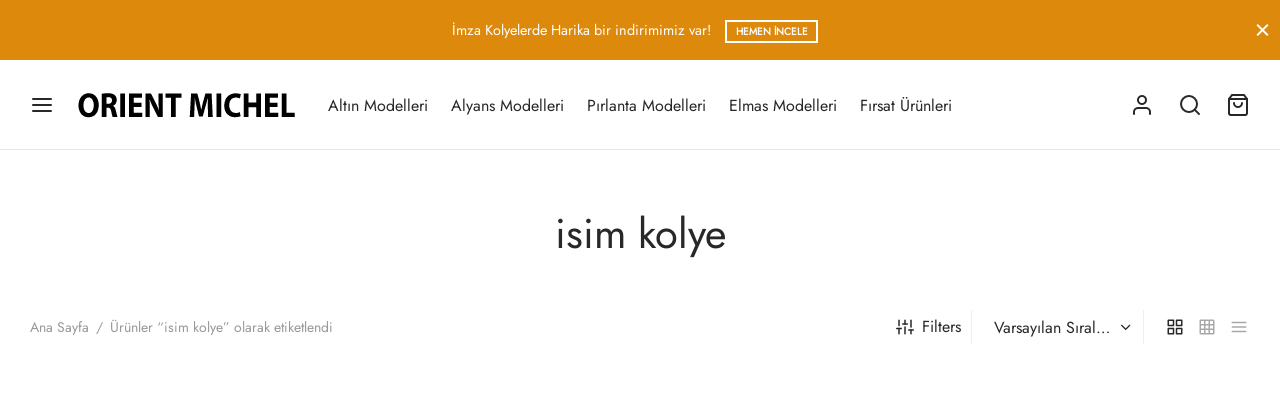

--- FILE ---
content_type: text/html; charset=UTF-8
request_url: https://orientpirlanta.com/urun-etiketi/isim-kolye/
body_size: 39643
content:
<!doctype html><html lang="tr"><head><script data-no-optimize="1">var litespeed_docref=sessionStorage.getItem("litespeed_docref");litespeed_docref&&(Object.defineProperty(document,"referrer",{get:function(){return litespeed_docref}}),sessionStorage.removeItem("litespeed_docref"));</script> <meta charset="UTF-8" /><meta name="viewport" content="width=device-width, initial-scale=1, minimum-scale=1"><link rel="profile" href="https://gmpg.org/xfn/11"><link rel="pingback" href="https://orientpirlanta.com/xmlrpc.php"><style id="jetpack-boost-critical-css">/* Critical CSS Key: taxonomy_product_tag */
@media all{.entry-content{counter-reset:footnotes;}}.entry-content{counter-reset:footnotes;}.entry-content{counter-reset:footnotes;}.entry-content{counter-reset:footnotes;}</style><title>isim kolye &#8211; Orient Pırlanta Alyans ve Altın Kolye Mağazası</title><meta name='robots' content='max-image-preview:large' /><link rel='dns-prefetch' href='//stats.wp.com' /><link rel='dns-prefetch' href='//capi-automation.s3.us-east-2.amazonaws.com' /><link rel='dns-prefetch' href='//widgets.wp.com' /><link rel='dns-prefetch' href='//s0.wp.com' /><link rel='dns-prefetch' href='//0.gravatar.com' /><link rel='dns-prefetch' href='//1.gravatar.com' /><link rel='dns-prefetch' href='//2.gravatar.com' /><link rel='preconnect' href='//i0.wp.com' /><link rel='preconnect' href='//c0.wp.com' /><link rel="alternate" type="application/rss+xml" title="Orient Pırlanta Alyans ve Altın Kolye Mağazası &raquo; akışı" href="https://orientpirlanta.com/feed/" /><link rel="alternate" type="application/rss+xml" title="Orient Pırlanta Alyans ve Altın Kolye Mağazası &raquo; yorum akışı" href="https://orientpirlanta.com/comments/feed/" /><link rel="alternate" type="application/rss+xml" title="Orient Pırlanta Alyans ve Altın Kolye Mağazası &raquo; isim kolye Etiket akışı" href="https://orientpirlanta.com/urun-etiketi/isim-kolye/feed/" /><noscript><link data-handles='litespeed-cache-dummy,wp-block-library,jetpack-instant-search,yith-infs-style,goya-grid,goya-core,goya-icons,goya-shop,goya-elements,jetpack_likes,chaty-front-css' rel='stylesheet' id='all-css-5ffc645b3332e111ca3c04186f8d479d' href='https://orientpirlanta.com/_jb_static/??5d413e0321' type='text/css' media='all' /></noscript><link data-media="all" onload="this.media=this.dataset.media; delete this.dataset.media; this.removeAttribute( &apos;onload&apos; );" data-handles='litespeed-cache-dummy,wp-block-library,jetpack-instant-search,yith-infs-style,goya-grid,goya-core,goya-icons,goya-shop,goya-elements,jetpack_likes,chaty-front-css' rel='stylesheet' id='all-css-5ffc645b3332e111ca3c04186f8d479d' href='https://orientpirlanta.com/_jb_static/??5d413e0321' type='text/css' media="not all" /><style id='global-styles-inline-css'>:root{--wp--preset--aspect-ratio--square: 1;--wp--preset--aspect-ratio--4-3: 4/3;--wp--preset--aspect-ratio--3-4: 3/4;--wp--preset--aspect-ratio--3-2: 3/2;--wp--preset--aspect-ratio--2-3: 2/3;--wp--preset--aspect-ratio--16-9: 16/9;--wp--preset--aspect-ratio--9-16: 9/16;--wp--preset--color--black: #000000;--wp--preset--color--cyan-bluish-gray: #abb8c3;--wp--preset--color--white: #ffffff;--wp--preset--color--pale-pink: #f78da7;--wp--preset--color--vivid-red: #cf2e2e;--wp--preset--color--luminous-vivid-orange: #ff6900;--wp--preset--color--luminous-vivid-amber: #fcb900;--wp--preset--color--light-green-cyan: #7bdcb5;--wp--preset--color--vivid-green-cyan: #00d084;--wp--preset--color--pale-cyan-blue: #8ed1fc;--wp--preset--color--vivid-cyan-blue: #0693e3;--wp--preset--color--vivid-purple: #9b51e0;--wp--preset--color--gutenberg-white: #ffffff;--wp--preset--color--gutenberg-shade: #f8f8f8;--wp--preset--color--gutenberg-gray: #777777;--wp--preset--color--gutenberg-dark: #282828;--wp--preset--color--gutenberg-accent: #b9a16b;--wp--preset--gradient--vivid-cyan-blue-to-vivid-purple: linear-gradient(135deg,rgb(6,147,227) 0%,rgb(155,81,224) 100%);--wp--preset--gradient--light-green-cyan-to-vivid-green-cyan: linear-gradient(135deg,rgb(122,220,180) 0%,rgb(0,208,130) 100%);--wp--preset--gradient--luminous-vivid-amber-to-luminous-vivid-orange: linear-gradient(135deg,rgb(252,185,0) 0%,rgb(255,105,0) 100%);--wp--preset--gradient--luminous-vivid-orange-to-vivid-red: linear-gradient(135deg,rgb(255,105,0) 0%,rgb(207,46,46) 100%);--wp--preset--gradient--very-light-gray-to-cyan-bluish-gray: linear-gradient(135deg,rgb(238,238,238) 0%,rgb(169,184,195) 100%);--wp--preset--gradient--cool-to-warm-spectrum: linear-gradient(135deg,rgb(74,234,220) 0%,rgb(151,120,209) 20%,rgb(207,42,186) 40%,rgb(238,44,130) 60%,rgb(251,105,98) 80%,rgb(254,248,76) 100%);--wp--preset--gradient--blush-light-purple: linear-gradient(135deg,rgb(255,206,236) 0%,rgb(152,150,240) 100%);--wp--preset--gradient--blush-bordeaux: linear-gradient(135deg,rgb(254,205,165) 0%,rgb(254,45,45) 50%,rgb(107,0,62) 100%);--wp--preset--gradient--luminous-dusk: linear-gradient(135deg,rgb(255,203,112) 0%,rgb(199,81,192) 50%,rgb(65,88,208) 100%);--wp--preset--gradient--pale-ocean: linear-gradient(135deg,rgb(255,245,203) 0%,rgb(182,227,212) 50%,rgb(51,167,181) 100%);--wp--preset--gradient--electric-grass: linear-gradient(135deg,rgb(202,248,128) 0%,rgb(113,206,126) 100%);--wp--preset--gradient--midnight: linear-gradient(135deg,rgb(2,3,129) 0%,rgb(40,116,252) 100%);--wp--preset--font-size--small: 13px;--wp--preset--font-size--medium: 20px;--wp--preset--font-size--large: 36px;--wp--preset--font-size--x-large: 42px;--wp--preset--spacing--20: 0.44rem;--wp--preset--spacing--30: 0.67rem;--wp--preset--spacing--40: 1rem;--wp--preset--spacing--50: 1.5rem;--wp--preset--spacing--60: 2.25rem;--wp--preset--spacing--70: 3.38rem;--wp--preset--spacing--80: 5.06rem;--wp--preset--shadow--natural: 6px 6px 9px rgba(0, 0, 0, 0.2);--wp--preset--shadow--deep: 12px 12px 50px rgba(0, 0, 0, 0.4);--wp--preset--shadow--sharp: 6px 6px 0px rgba(0, 0, 0, 0.2);--wp--preset--shadow--outlined: 6px 6px 0px -3px rgb(255, 255, 255), 6px 6px rgb(0, 0, 0);--wp--preset--shadow--crisp: 6px 6px 0px rgb(0, 0, 0);}:where(.is-layout-flex){gap: 0.5em;}:where(.is-layout-grid){gap: 0.5em;}body .is-layout-flex{display: flex;}.is-layout-flex{flex-wrap: wrap;align-items: center;}.is-layout-flex > :is(*, div){margin: 0;}body .is-layout-grid{display: grid;}.is-layout-grid > :is(*, div){margin: 0;}:where(.wp-block-columns.is-layout-flex){gap: 2em;}:where(.wp-block-columns.is-layout-grid){gap: 2em;}:where(.wp-block-post-template.is-layout-flex){gap: 1.25em;}:where(.wp-block-post-template.is-layout-grid){gap: 1.25em;}.has-black-color{color: var(--wp--preset--color--black) !important;}.has-cyan-bluish-gray-color{color: var(--wp--preset--color--cyan-bluish-gray) !important;}.has-white-color{color: var(--wp--preset--color--white) !important;}.has-pale-pink-color{color: var(--wp--preset--color--pale-pink) !important;}.has-vivid-red-color{color: var(--wp--preset--color--vivid-red) !important;}.has-luminous-vivid-orange-color{color: var(--wp--preset--color--luminous-vivid-orange) !important;}.has-luminous-vivid-amber-color{color: var(--wp--preset--color--luminous-vivid-amber) !important;}.has-light-green-cyan-color{color: var(--wp--preset--color--light-green-cyan) !important;}.has-vivid-green-cyan-color{color: var(--wp--preset--color--vivid-green-cyan) !important;}.has-pale-cyan-blue-color{color: var(--wp--preset--color--pale-cyan-blue) !important;}.has-vivid-cyan-blue-color{color: var(--wp--preset--color--vivid-cyan-blue) !important;}.has-vivid-purple-color{color: var(--wp--preset--color--vivid-purple) !important;}.has-black-background-color{background-color: var(--wp--preset--color--black) !important;}.has-cyan-bluish-gray-background-color{background-color: var(--wp--preset--color--cyan-bluish-gray) !important;}.has-white-background-color{background-color: var(--wp--preset--color--white) !important;}.has-pale-pink-background-color{background-color: var(--wp--preset--color--pale-pink) !important;}.has-vivid-red-background-color{background-color: var(--wp--preset--color--vivid-red) !important;}.has-luminous-vivid-orange-background-color{background-color: var(--wp--preset--color--luminous-vivid-orange) !important;}.has-luminous-vivid-amber-background-color{background-color: var(--wp--preset--color--luminous-vivid-amber) !important;}.has-light-green-cyan-background-color{background-color: var(--wp--preset--color--light-green-cyan) !important;}.has-vivid-green-cyan-background-color{background-color: var(--wp--preset--color--vivid-green-cyan) !important;}.has-pale-cyan-blue-background-color{background-color: var(--wp--preset--color--pale-cyan-blue) !important;}.has-vivid-cyan-blue-background-color{background-color: var(--wp--preset--color--vivid-cyan-blue) !important;}.has-vivid-purple-background-color{background-color: var(--wp--preset--color--vivid-purple) !important;}.has-black-border-color{border-color: var(--wp--preset--color--black) !important;}.has-cyan-bluish-gray-border-color{border-color: var(--wp--preset--color--cyan-bluish-gray) !important;}.has-white-border-color{border-color: var(--wp--preset--color--white) !important;}.has-pale-pink-border-color{border-color: var(--wp--preset--color--pale-pink) !important;}.has-vivid-red-border-color{border-color: var(--wp--preset--color--vivid-red) !important;}.has-luminous-vivid-orange-border-color{border-color: var(--wp--preset--color--luminous-vivid-orange) !important;}.has-luminous-vivid-amber-border-color{border-color: var(--wp--preset--color--luminous-vivid-amber) !important;}.has-light-green-cyan-border-color{border-color: var(--wp--preset--color--light-green-cyan) !important;}.has-vivid-green-cyan-border-color{border-color: var(--wp--preset--color--vivid-green-cyan) !important;}.has-pale-cyan-blue-border-color{border-color: var(--wp--preset--color--pale-cyan-blue) !important;}.has-vivid-cyan-blue-border-color{border-color: var(--wp--preset--color--vivid-cyan-blue) !important;}.has-vivid-purple-border-color{border-color: var(--wp--preset--color--vivid-purple) !important;}.has-vivid-cyan-blue-to-vivid-purple-gradient-background{background: var(--wp--preset--gradient--vivid-cyan-blue-to-vivid-purple) !important;}.has-light-green-cyan-to-vivid-green-cyan-gradient-background{background: var(--wp--preset--gradient--light-green-cyan-to-vivid-green-cyan) !important;}.has-luminous-vivid-amber-to-luminous-vivid-orange-gradient-background{background: var(--wp--preset--gradient--luminous-vivid-amber-to-luminous-vivid-orange) !important;}.has-luminous-vivid-orange-to-vivid-red-gradient-background{background: var(--wp--preset--gradient--luminous-vivid-orange-to-vivid-red) !important;}.has-very-light-gray-to-cyan-bluish-gray-gradient-background{background: var(--wp--preset--gradient--very-light-gray-to-cyan-bluish-gray) !important;}.has-cool-to-warm-spectrum-gradient-background{background: var(--wp--preset--gradient--cool-to-warm-spectrum) !important;}.has-blush-light-purple-gradient-background{background: var(--wp--preset--gradient--blush-light-purple) !important;}.has-blush-bordeaux-gradient-background{background: var(--wp--preset--gradient--blush-bordeaux) !important;}.has-luminous-dusk-gradient-background{background: var(--wp--preset--gradient--luminous-dusk) !important;}.has-pale-ocean-gradient-background{background: var(--wp--preset--gradient--pale-ocean) !important;}.has-electric-grass-gradient-background{background: var(--wp--preset--gradient--electric-grass) !important;}.has-midnight-gradient-background{background: var(--wp--preset--gradient--midnight) !important;}.has-small-font-size{font-size: var(--wp--preset--font-size--small) !important;}.has-medium-font-size{font-size: var(--wp--preset--font-size--medium) !important;}.has-large-font-size{font-size: var(--wp--preset--font-size--large) !important;}.has-x-large-font-size{font-size: var(--wp--preset--font-size--x-large) !important;}
/*# sourceURL=global-styles-inline-css */</style><noscript><link data-handles='fancybox' rel='stylesheet' id='screen-css-a351faa1470d20b0345a24275e77d07b' href='https://orientpirlanta.com/_jb_static/??68fea80377' type='text/css' media='screen' /></noscript><link data-media="screen" onload="this.media=this.dataset.media; delete this.dataset.media; this.removeAttribute( &apos;onload&apos; );" data-handles='fancybox' rel='stylesheet' id='screen-css-a351faa1470d20b0345a24275e77d07b' href='https://orientpirlanta.com/_jb_static/??68fea80377' type='text/css' media="not all" /><style id='wp-img-auto-sizes-contain-inline-css'>img:is([sizes=auto i],[sizes^="auto," i]){contain-intrinsic-size:3000px 1500px}
/*# sourceURL=wp-img-auto-sizes-contain-inline-css */</style><style id='classic-theme-styles-inline-css'>/*! This file is auto-generated */
.wp-block-button__link{color:#fff;background-color:#32373c;border-radius:9999px;box-shadow:none;text-decoration:none;padding:calc(.667em + 2px) calc(1.333em + 2px);font-size:1.125em}.wp-block-file__button{background:#32373c;color:#fff;text-decoration:none}
/*# sourceURL=/wp-includes/css/classic-themes.min.css */</style><style id='woocommerce-inline-inline-css'>.woocommerce form .form-row .required { visibility: visible; }
/*# sourceURL=woocommerce-inline-inline-css */</style><style id='goya-customizer-styles-inline-css'>body,blockquote cite,div.vc_progress_bar .vc_single_bar .vc_label,div.vc_toggle_size_sm .vc_toggle_title h4 {font-size:16px;}.wp-caption-text,.woocommerce-breadcrumb,.post.listing .listing_content .post-meta,.footer-bar .footer-bar-content,.side-menu .mobile-widgets p,.side-menu .side-widgets p,.products .product.product-category a div h2 .count,#payment .payment_methods li .payment_box,#payment .payment_methods li a.about_paypal,.et-product-detail .summary .sizing_guide,#reviews .commentlist li .comment-text .woocommerce-review__verified,#reviews .commentlist li .comment-text .woocommerce-review__published-date,.commentlist > li .comment-meta,.widget .type-post .post-meta,.widget_rss .rss-date,.wp-block-latest-comments__comment-date,.wp-block-latest-posts__post-date,.commentlist > li .reply,.comment-reply-title small,.commentlist .bypostauthor .post-author,.commentlist .bypostauthor > .comment-body .fn:after,.et-portfolio.et-portfolio-style-hover-card .type-portfolio .et-portfolio-excerpt {font-size:14px;}h1, h2, h3, h4, h5, h6, .page-title{color:#282828;}.et-banner .et-banner-content .et-banner-title.color-accent,.et-banner .et-banner-content .et-banner-subtitle.color-accent,.et-banner .et-banner-content .et-banner-link.link.color-accent,.et-banner .et-banner-content .et-banner-link.link.color-accent:hover,.et-banner .et-banner-content .et-banner-link.outlined.color-accent,.et-banner .et-banner-content .et-banner-link.outlined.color-accent:hover {color:#b9a16b;}.et-banner .et-banner-content .et-banner-subtitle.tag_style.color-accent,.et-banner .et-banner-content .et-banner-link.solid.color-accent,.et-banner .et-banner-content .et-banner-link.solid.color-accent:hover {background:#b9a16b;}.et-iconbox.icon-style-background.icon-color-accent .et-feature-icon {background:#b9a16b;}.et-iconbox.icon-style-border.icon-color-accent .et-feature-icon,.et-iconbox.icon-style-simple.icon-color-accent .et-feature-icon {color:#b9a16b;}.et-counter.counter-color-accent .h1,.et-counter.icon-color-accent i {color:#b9a16b;}.et_btn.solid.color-accent {background:#b9a16b;}.et_btn.link.color-accent,.et_btn.outlined.color-accent,.et_btn.outlined.color-accent:hover {color:#b9a16b;}.et-animatype.color-accent .et-animated-entry,.et-stroketype.color-accent *{color:#b9a16b;}.slick-prev:hover,.slick-next:hover,.flex-prev:hover,.flex-next:hover,.mfp-wrap.quick-search .mfp-content [type="submit"],.et-close,.single-product .pswp__button:hover,.content404 h4,.woocommerce-tabs .tabs li a span,.woo-variation-gallery-wrapper .woo-variation-gallery-trigger:hover:after,.mobile-menu li.menu-item-has-children.active > .et-menu-toggle:after,.remove:hover, a.remove:hover,span.minicart-counter.et-count-zero,.tag-cloud-link .tag-link-count,.star-rating > span:before,.comment-form-rating .stars > span:before,.wpmc-tabs-wrapper li.wpmc-tab-item.current,div.argmc-wrapper .tab-completed-icon:before,div.argmc-wrapper .argmc-tab-item.completed .argmc-tab-number,.widget ul li.active,.et-wp-gallery-popup .mfp-arrow {color:#b9a16b;}.menu-item.accent-color a,.accent-color:not(.fancy-tag),.accent-color:not(.fancy-tag) .wpb_wrapper > h1,.accent-color:not(.fancy-tag) .wpb_wrapper > h2,.accent-color:not(.fancy-tag) .wpb_wrapper > h3,.accent-color:not(.fancy-tag) .wpb_wrapper > h4,.accent-color:not(.fancy-tag) .wpb_wrapper > h5,.accent-color:not(.fancy-tag) .wpb_wrapper > h6,.accent-color:not(.fancy-tag) .wpb_wrapper > p {color:#b9a16b !important;}.accent-color.fancy-tag,.wpb_text_column .accent-color.fancy-tag:last-child,.accent-color.fancy-tag .wpb_wrapper > h1,.accent-color.fancy-tag .wpb_wrapper > h2,.accent-color.fancy-tag .wpb_wrapper > h3,.accent-color.fancy-tag .wpb_wrapper > h4,.accent-color.fancy-tag .wpb_wrapper > h5,.accent-color.fancy-tag .wpb_wrapper > h6,.accent-color.fancy-tag .wpb_wrapper > p {background-color:#b9a16b;}.wpmc-tabs-wrapper li.wpmc-tab-item.current .wpmc-tab-number,.wpmc-tabs-wrapper li.wpmc-tab-item.current:before,.tag-cloud-link:hover,div.argmc-wrapper .argmc-tab-item.completed .argmc-tab-number,div.argmc-wrapper .argmc-tab-item.current .argmc-tab-number,div.argmc-wrapper .argmc-tab-item.last.current + .argmc-tab-item:hover .argmc-tab-number {border-color:#b9a16b;}.vc_progress_bar.vc_progress-bar-color-bar_orange .vc_single_bar span.vc_bar,span.minicart-counter,.filter-trigger .et-active-filters-count,.et-active-filters-count,div.argmc-wrapper .argmc-tab-item.current .argmc-tab-number,div.argmc-wrapper .argmc-tab-item.visited:hover .argmc-tab-number,div.argmc-wrapper .argmc-tab-item.last.current + .argmc-tab-item:hover .argmc-tab-number,.slick-dots li button:hover,.wpb_column.et-light-column .postline:before,.wpb_column.et-light-column .postline-medium:before,.wpb_column.et-light-column .postline-large:before,.et-feat-video-btn:hover .et-featured-video-icon:after,.post.type-post.sticky .entry-title a:after {background-color:#b9a16b;}div.argmc-wrapper .argmc-tab-item.visited:before {border-bottom-color:#b9a16b;}.yith-wcan-loading:after,.blockUI.blockOverlay:after,.easyzoom-notice:after,.woocommerce-product-gallery__wrapper .slick:after,.add_to_cart_button.loading:after,.et-loader:after {background-color:#b9a16b;}.fancy-title,h1.fancy-title,h2.fancy-title,h3.fancy-title,h4.fancy-title,h5.fancy-title,h6.fancy-title {color:#b9a16b}.fancy-tag,h1.fancy-tag,h2.fancy-tag,h3.fancy-tag,h4.fancy-tag,h5.fancy-tag,h6.fancy-tag {background-color:#b9a16b}@media only screen and (max-width:991px) {.site-header .header-mobile {display:block !important;}.site-header .header-main,.site-header .header-bottom {display:none !important;}}@media only screen and (min-width:992px) {.site-header,.header-spacer,.product-header-spacer {height:90px;}.page-header-transparent .hero-header .hero-title {padding-top:90px;}.et-product-detail.et-product-layout-no-padding.product-header-transparent .showcase-inner .product-information {padding-top:90px;}.header_on_scroll:not(.megamenu-active) .site-header,.header_on_scroll:not(.megamenu-active) .header-spacer,.header_on_scroll:not(.megamenu-active) .product-header-spacer {height:92px;}}@media only screen and (max-width:991px) {.site-header,.header_on_scroll .site-header,.header-spacer,.product-header-spacer {height:60px;}.page-header-transparent .hero-header .hero-title {padding-top:60px;}}@media screen and (min-width:576px) and (max-width:767px) {.sticky-product-bar {height:60px;}.product-bar-visible.single-product.fixed-product-bar-bottom .footer {margin-bottom:60px;}.product-bar-visible.single-product.fixed-product-bar-bottom #scroll_to_top.active {bottom:70px;}}.tax-product_tag.term-410 .hero-header .hero-title {}.page-header-regular .site-header,.header_on_scroll .site-header {background-color:#ffffff;}@media only screen and (max-width:576px) {.page-header-transparent:not(.header-transparent-mobiles):not(.header_on_scroll) .site-header {background-color:#ffffff;}}.site-header a,.site-header .menu-toggle,.site-header .goya-search button {color:#282828;}@media only screen and (max-width:767px) {.sticky-header-light .site-header .menu-toggle:hover,.header-transparent-mobiles.sticky-header-light.header_on_scroll .site-header a.icon,.header-transparent-mobiles.sticky-header-light.header_on_scroll .site-header .menu-toggle,.header-transparent-mobiles.light-title:not(.header_on_scroll) .site-header a.icon,.header-transparent-mobiles.light-title:not(.header_on_scroll) .site-header .menu-toggle {color:#ffffff;}}@media only screen and (min-width:768px) {.light-title:not(.header_on_scroll) .site-header .site-title,.light-title:not(.header_on_scroll) .site-header .et-header-menu>li> a,.sticky-header-light.header_on_scroll .site-header .et-header-menu>li> a,.light-title:not(.header_on_scroll) span.minicart-counter.et-count-zero,.sticky-header-light.header_on_scroll .site-header .icon,.sticky-header-light.header_on_scroll .site-header .menu-toggle,.light-title:not(.header_on_scroll) .site-header .icon,.light-title:not(.header_on_scroll) .site-header .menu-toggle {color:#ffffff;}}.et-header-menu .menu-label,.mobile-menu .menu-label {background-color:#bbbbbb;}.et-header-menu ul.sub-menu:before,.et-header-menu .sub-menu .sub-menu {background-color:#ffffff !important;}.et-header-menu>li.menu-item-has-children > a:after {border-bottom-color:#ffffff;}.et-header-menu .sub-menu li.menu-item-has-children:after,.et-header-menu ul.sub-menu li a {color:#444444;}.side-panel .mobile-bar,.side-panel .mobile-bar.dark {background:#f8f8f8;}.side-mobile-menu,.side-mobile-menu.dark { background:#ffffff;}.side-fullscreen-menu,.side-fullscreen-menu.dark { background:#ffffff;}.site-footer,.site-footer.dark {background-color:#dd9933;}.site-footer .footer-bar.custom-color-1,.site-footer .footer-bar.custom-color-1.dark {background-color:#ffffff;}.mfp #et-quickview {max-width:960px;}.easyzoom-flyout,.single-product .pswp__bg,.single-product .pswp__img--placeholder--blank,.product-showcase {background:#f8f8f8;}.woocommerce-Tabs-panel.custom_scroll {max-height:400px;}.product_meta .trap {display:none !important;}.shop-widget-scroll .widget > ul,.shop-widget-scroll .widget:not(.widget-woof) > .widgettitle + *,.shop-widget-scroll .wcapf-layered-nav {max-height:150px;}.free-shipping-progress-bar .progress-bar-indicator {background:linear-gradient(270deg, #b9a16b 0, #ffffff 200%);background-color: #b9a16b;flex-grow:1;}.free-shipping-progress-bar .progress-percent:before {background-color: #b9a16b;}.rtl .free-shipping-progress-bar .progress-bar-indicator {background:linear-gradient(90deg, #b9a16b 0, #ffffff 200%);}.progress-bar-status.success .progress-bar-indicator,.progress-bar-status.success .progress-percent:before { background:#67bb67;}.star-rating > span:before,.comment-form-rating .stars > span:before {color:#282828;}.product-inner .badge.onsale,.wc-block-grid .wc-block-grid__products .wc-block-grid__product .wc-block-grid__product-onsale {color:#ef5c5c;background-color:#ffffff;}.et-product-detail .summary .badge.onsale {border-color:#ef5c5c;}.product-inner .badge.new {color:#585858;background-color:#ffffff;}.product-inner .badge.out-of-stock {color:#585858;background-color:#ffffff;}@media screen and (min-width:768px) {.wc-block-grid__products .wc-block-grid__product .wc-block-grid__product-image {margin-top:5px;}.wc-block-grid__products .wc-block-grid__product:hover .wc-block-grid__product-image {transform:translateY(-5px);}.wc-block-grid__products .wc-block-grid__product:hover .wc-block-grid__product-image img {-moz-transform:scale(1.05, 1.05);-ms-transform:scale(1.05, 1.05);-webkit-transform:scale(1.05, 1.05);transform:scale(1.05, 1.05);}}.et-blog.hero-header .hero-title {background-color:#f8f8f8;}.post.post-detail.hero-title .post-featured.title-wrap {background-color:#f8f8f8;}.has-gutenberg-white-color { color:#ffffff !important; }.has-gutenberg-white-background-color { background-color:#ffffff; }.wp-block-button.outlined .has-gutenberg-white-color { border-color:#ffffff !important; background-color:transparent !important; }.has-gutenberg-shade-color { color:#f8f8f8 !important; }.has-gutenberg-shade-background-color { background-color:#f8f8f8; }.wp-block-button.outlined .has-gutenberg-shade-color { border-color:#f8f8f8 !important; background-color:transparent !important; }.has-gutenberg-gray-color { color:#777777 !important; }.has-gutenberg-gray-background-color { background-color:#777777; }.wp-block-button.outlined .has-gutenberg-gray-color { border-color:#777777 !important; background-color:transparent !important; }.has-gutenberg-dark-color { color:#282828 !important; }.has-gutenberg-dark-background-color { background-color:#282828; }.wp-block-button.outlined .has-gutenberg-dark-color { border-color:#282828 !important; background-color:transparent !important; }.has-gutenberg-accent-color { color:#b9a16b !important; }.has-gutenberg-accent-background-color { background-color:#b9a16b; }.wp-block-button.outlined .has-gutenberg-accent-color { border-color:#b9a16b !important; background-color:transparent !important; }.commentlist .bypostauthor > .comment-body .fn:after {content:'Post Author';}.et-inline-validation-notices .form-row.woocommerce-invalid-required-field:after{content:'Required field';}.post.type-post.sticky .entry-title a:after {content:'Featured';}
/*# sourceURL=goya-customizer-styles-inline-css */</style><link rel="https://api.w.org/" href="https://orientpirlanta.com/wp-json/" /><link rel="alternate" title="JSON" type="application/json" href="https://orientpirlanta.com/wp-json/wp/v2/product_tag/410" /><link rel="EditURI" type="application/rsd+xml" title="RSD" href="https://orientpirlanta.com/xmlrpc.php?rsd" /><style>img#wpstats{display:none}</style><meta name="google-site-verification" content="_d76TkL10U0CeTmFDQEYsPd37T1iH8DUjVq2W36sGF8" />
<noscript><style>.woocommerce-product-gallery{ opacity: 1 !important; }</style></noscript><meta name="description" content="isim kolye hakkında Orient Michel tarafından yazılan gönderiler" /><meta name="generator" content="Powered by WPBakery Page Builder - drag and drop page builder for WordPress."/><style type="text/css">body.custom-background #wrapper { background-color: #ffffff; }</style><meta name="generator" content="Powered by Slider Revolution 6.7.40 - responsive, Mobile-Friendly Slider Plugin for WordPress with comfortable drag and drop interface." /><meta property="og:type" content="website" /><meta property="og:title" content="isim kolye &#8211; Orient Pırlanta Alyans ve Altın Kolye Mağazası" /><meta property="og:url" content="https://orientpirlanta.com/urun-etiketi/isim-kolye/" /><meta property="og:site_name" content="Orient Pırlanta Alyans ve Altın Kolye Mağazası" /><meta property="og:image" content="https://i0.wp.com/orientpirlanta.com/wp-content/uploads/2019/12/cropped-mobile-logo.png?fit=512%2C512&#038;quality=80&#038;ssl=1" /><meta property="og:image:width" content="512" /><meta property="og:image:height" content="512" /><meta property="og:image:alt" content="" /><meta property="og:locale" content="tr_TR" /><link rel="icon" href="https://i0.wp.com/orientpirlanta.com/wp-content/uploads/2019/12/cropped-mobile-logo.png?fit=32%2C32&#038;quality=80&#038;ssl=1" sizes="32x32" /><link rel="icon" href="https://i0.wp.com/orientpirlanta.com/wp-content/uploads/2019/12/cropped-mobile-logo.png?fit=192%2C192&#038;quality=80&#038;ssl=1" sizes="192x192" /><link rel="apple-touch-icon" href="https://i0.wp.com/orientpirlanta.com/wp-content/uploads/2019/12/cropped-mobile-logo.png?fit=180%2C180&#038;quality=80&#038;ssl=1" /><meta name="msapplication-TileImage" content="https://i0.wp.com/orientpirlanta.com/wp-content/uploads/2019/12/cropped-mobile-logo.png?fit=270%2C270&#038;quality=80&#038;ssl=1" /> <script data-jetpack-boost="ignore" type="litespeed/javascript">function setREVStartSize(e){window.RSIW=window.RSIW===undefined?window.innerWidth:window.RSIW;window.RSIH=window.RSIH===undefined?window.innerHeight:window.RSIH;try{var pw=document.getElementById(e.c).parentNode.offsetWidth,newh;pw=pw===0||isNaN(pw)||(e.l=="fullwidth"||e.layout=="fullwidth")?window.RSIW:pw;e.tabw=e.tabw===undefined?0:parseInt(e.tabw);e.thumbw=e.thumbw===undefined?0:parseInt(e.thumbw);e.tabh=e.tabh===undefined?0:parseInt(e.tabh);e.thumbh=e.thumbh===undefined?0:parseInt(e.thumbh);e.tabhide=e.tabhide===undefined?0:parseInt(e.tabhide);e.thumbhide=e.thumbhide===undefined?0:parseInt(e.thumbhide);e.mh=e.mh===undefined||e.mh==""||e.mh==="auto"?0:parseInt(e.mh,0);if(e.layout==="fullscreen"||e.l==="fullscreen")
newh=Math.max(e.mh,window.RSIH);else{e.gw=Array.isArray(e.gw)?e.gw:[e.gw];for(var i in e.rl)if(e.gw[i]===undefined||e.gw[i]===0)e.gw[i]=e.gw[i-1];e.gh=e.el===undefined||e.el===""||(Array.isArray(e.el)&&e.el.length==0)?e.gh:e.el;e.gh=Array.isArray(e.gh)?e.gh:[e.gh];for(var i in e.rl)if(e.gh[i]===undefined||e.gh[i]===0)e.gh[i]=e.gh[i-1];var nl=new Array(e.rl.length),ix=0,sl;e.tabw=e.tabhide>=pw?0:e.tabw;e.thumbw=e.thumbhide>=pw?0:e.thumbw;e.tabh=e.tabhide>=pw?0:e.tabh;e.thumbh=e.thumbhide>=pw?0:e.thumbh;for(var i in e.rl)nl[i]=e.rl[i]<window.RSIW?0:e.rl[i];sl=nl[0];for(var i in nl)if(sl>nl[i]&&nl[i]>0){sl=nl[i];ix=i}
var m=pw>(e.gw[ix]+e.tabw+e.thumbw)?1:(pw-(e.tabw+e.thumbw))/(e.gw[ix]);newh=(e.gh[ix]*m)+(e.tabh+e.thumbh)}
var el=document.getElementById(e.c);if(el!==null&&el)el.style.height=newh+"px";el=document.getElementById(e.c+"_wrapper");if(el!==null&&el){el.style.height=newh+"px";el.style.display="block"}}catch(e){console.log("Failure at Presize of Slider:"+e)}}</script> <style type="text/css">div.nsl-container[data-align="left"] {
    text-align: left;
}

div.nsl-container[data-align="center"] {
    text-align: center;
}

div.nsl-container[data-align="right"] {
    text-align: right;
}


div.nsl-container div.nsl-container-buttons a[data-plugin="nsl"] {
    text-decoration: none;
    box-shadow: none;
    border: 0;
}

div.nsl-container .nsl-container-buttons {
    display: flex;
    padding: 5px 0;
}

div.nsl-container.nsl-container-block .nsl-container-buttons {
    display: inline-grid;
    grid-template-columns: minmax(145px, auto);
}

div.nsl-container-block-fullwidth .nsl-container-buttons {
    flex-flow: column;
    align-items: center;
}

div.nsl-container-block-fullwidth .nsl-container-buttons a,
div.nsl-container-block .nsl-container-buttons a {
    flex: 1 1 auto;
    display: block;
    margin: 5px 0;
    width: 100%;
}

div.nsl-container-inline {
    margin: -5px;
    text-align: left;
}

div.nsl-container-inline .nsl-container-buttons {
    justify-content: center;
    flex-wrap: wrap;
}

div.nsl-container-inline .nsl-container-buttons a {
    margin: 5px;
    display: inline-block;
}

div.nsl-container-grid .nsl-container-buttons {
    flex-flow: row;
    align-items: center;
    flex-wrap: wrap;
}

div.nsl-container-grid .nsl-container-buttons a {
    flex: 1 1 auto;
    display: block;
    margin: 5px;
    max-width: 280px;
    width: 100%;
}

@media only screen and (min-width: 650px) {
    div.nsl-container-grid .nsl-container-buttons a {
        width: auto;
    }
}

div.nsl-container .nsl-button {
    cursor: pointer;
    vertical-align: top;
    border-radius: 4px;
}

div.nsl-container .nsl-button-default {
    color: #fff;
    display: flex;
}

div.nsl-container .nsl-button-icon {
    display: inline-block;
}

div.nsl-container .nsl-button-svg-container {
    flex: 0 0 auto;
    padding: 8px;
    display: flex;
    align-items: center;
}

div.nsl-container svg {
    height: 24px;
    width: 24px;
    vertical-align: top;
}

div.nsl-container .nsl-button-default div.nsl-button-label-container {
    margin: 0 24px 0 12px;
    padding: 10px 0;
    font-family: Helvetica, Arial, sans-serif;
    font-size: 16px;
    line-height: 20px;
    letter-spacing: .25px;
    overflow: hidden;
    text-align: center;
    text-overflow: clip;
    white-space: nowrap;
    flex: 1 1 auto;
    -webkit-font-smoothing: antialiased;
    -moz-osx-font-smoothing: grayscale;
    text-transform: none;
    display: inline-block;
}

div.nsl-container .nsl-button-google[data-skin="light"] {
    box-shadow: inset 0 0 0 1px #747775;
    color: #1f1f1f;
}

div.nsl-container .nsl-button-google[data-skin="dark"] {
    box-shadow: inset 0 0 0 1px #8E918F;
    color: #E3E3E3;
}

div.nsl-container .nsl-button-google[data-skin="neutral"] {
    color: #1F1F1F;
}

div.nsl-container .nsl-button-google div.nsl-button-label-container {
    font-family: "Roboto Medium", Roboto, Helvetica, Arial, sans-serif;
}

div.nsl-container .nsl-button-apple .nsl-button-svg-container {
    padding: 0 6px;
}

div.nsl-container .nsl-button-apple .nsl-button-svg-container svg {
    height: 40px;
    width: auto;
}

div.nsl-container .nsl-button-apple[data-skin="light"] {
    color: #000;
    box-shadow: 0 0 0 1px #000;
}

div.nsl-container .nsl-button-facebook[data-skin="white"] {
    color: #000;
    box-shadow: inset 0 0 0 1px #000;
}

div.nsl-container .nsl-button-facebook[data-skin="light"] {
    color: #1877F2;
    box-shadow: inset 0 0 0 1px #1877F2;
}

div.nsl-container .nsl-button-spotify[data-skin="white"] {
    color: #191414;
    box-shadow: inset 0 0 0 1px #191414;
}

div.nsl-container .nsl-button-apple div.nsl-button-label-container {
    font-size: 17px;
    font-family: -apple-system, BlinkMacSystemFont, "Segoe UI", Roboto, Helvetica, Arial, sans-serif, "Apple Color Emoji", "Segoe UI Emoji", "Segoe UI Symbol";
}

div.nsl-container .nsl-button-slack div.nsl-button-label-container {
    font-size: 17px;
    font-family: -apple-system, BlinkMacSystemFont, "Segoe UI", Roboto, Helvetica, Arial, sans-serif, "Apple Color Emoji", "Segoe UI Emoji", "Segoe UI Symbol";
}

div.nsl-container .nsl-button-slack[data-skin="light"] {
    color: #000000;
    box-shadow: inset 0 0 0 1px #DDDDDD;
}

div.nsl-container .nsl-button-tiktok[data-skin="light"] {
    color: #161823;
    box-shadow: 0 0 0 1px rgba(22, 24, 35, 0.12);
}


div.nsl-container .nsl-button-kakao {
    color: rgba(0, 0, 0, 0.85);
}

.nsl-clear {
    clear: both;
}

.nsl-container {
    clear: both;
}

.nsl-disabled-provider .nsl-button {
    filter: grayscale(1);
    opacity: 0.8;
}

/*Button align start*/

div.nsl-container-inline[data-align="left"] .nsl-container-buttons {
    justify-content: flex-start;
}

div.nsl-container-inline[data-align="center"] .nsl-container-buttons {
    justify-content: center;
}

div.nsl-container-inline[data-align="right"] .nsl-container-buttons {
    justify-content: flex-end;
}


div.nsl-container-grid[data-align="left"] .nsl-container-buttons {
    justify-content: flex-start;
}

div.nsl-container-grid[data-align="center"] .nsl-container-buttons {
    justify-content: center;
}

div.nsl-container-grid[data-align="right"] .nsl-container-buttons {
    justify-content: flex-end;
}

div.nsl-container-grid[data-align="space-around"] .nsl-container-buttons {
    justify-content: space-around;
}

div.nsl-container-grid[data-align="space-between"] .nsl-container-buttons {
    justify-content: space-between;
}

/* Button align end*/

/* Redirect */

#nsl-redirect-overlay {
    display: flex;
    flex-direction: column;
    justify-content: center;
    align-items: center;
    position: fixed;
    z-index: 1000000;
    left: 0;
    top: 0;
    width: 100%;
    height: 100%;
    backdrop-filter: blur(1px);
    background-color: RGBA(0, 0, 0, .32);;
}

#nsl-redirect-overlay-container {
    display: flex;
    flex-direction: column;
    justify-content: center;
    align-items: center;
    background-color: white;
    padding: 30px;
    border-radius: 10px;
}

#nsl-redirect-overlay-spinner {
    content: '';
    display: block;
    margin: 20px;
    border: 9px solid RGBA(0, 0, 0, .6);
    border-top: 9px solid #fff;
    border-radius: 50%;
    box-shadow: inset 0 0 0 1px RGBA(0, 0, 0, .6), 0 0 0 1px RGBA(0, 0, 0, .6);
    width: 40px;
    height: 40px;
    animation: nsl-loader-spin 2s linear infinite;
}

@keyframes nsl-loader-spin {
    0% {
        transform: rotate(0deg)
    }
    to {
        transform: rotate(360deg)
    }
}

#nsl-redirect-overlay-title {
    font-family: -apple-system, BlinkMacSystemFont, "Segoe UI", Roboto, Oxygen-Sans, Ubuntu, Cantarell, "Helvetica Neue", sans-serif;
    font-size: 18px;
    font-weight: bold;
    color: #3C434A;
}

#nsl-redirect-overlay-text {
    font-family: -apple-system, BlinkMacSystemFont, "Segoe UI", Roboto, Oxygen-Sans, Ubuntu, Cantarell, "Helvetica Neue", sans-serif;
    text-align: center;
    font-size: 14px;
    color: #3C434A;
}

/* Redirect END*/</style><style type="text/css">/* Notice fallback */
#nsl-notices-fallback {
    position: fixed;
    right: 10px;
    top: 10px;
    z-index: 10000;
}

.admin-bar #nsl-notices-fallback {
    top: 42px;
}

#nsl-notices-fallback > div {
    position: relative;
    background: #fff;
    border-left: 4px solid #fff;
    box-shadow: 0 1px 1px 0 rgba(0, 0, 0, .1);
    margin: 5px 15px 2px;
    padding: 1px 20px;
}

#nsl-notices-fallback > div.error {
    display: block;
    border-left-color: #dc3232;
}

#nsl-notices-fallback > div.updated {
    display: block;
    border-left-color: #46b450;
}

#nsl-notices-fallback p {
    margin: .5em 0;
    padding: 2px;
}

#nsl-notices-fallback > div:after {
    position: absolute;
    right: 5px;
    top: 5px;
    content: '\00d7';
    display: block;
    height: 16px;
    width: 16px;
    line-height: 16px;
    text-align: center;
    font-size: 20px;
    cursor: pointer;
}</style><style id="kirki-inline-styles">.site-header,.header-spacer,.product-header-spacer{height:90px;}.site-header .logolink img{max-height:118px;}.top-bar .search-field, .top-bar .search-button-group select{height:33px;}.top-bar{min-height:33px;background-color:#282828;}.top-bar, .top-bar a, .top-bar button, .top-bar .selected{color:#ffffff;}.search-button-group .search-clear:before, .search-button-group .search-clear:after{background-color:#ffffff;}.et-global-campaign{min-height:60px;color:#ffffff;background-color:#dd890c;}.et-global-campaign .et-close:before, .et-global-campaign .et-close:after, .no-touch .et-global-campaign .et-close:hover:before, .no-touch .et-global-campaign .et-close:hover:after{background-color:#ffffff;}.campaign-inner .link-button{color:#ffffff;}.side-panel .mobile-bar,.side-panel .mobile-bar.dark{background-color:#f8f8f8;}.side-fullscreen-menu,.side-fullscreen-menu.dark{background-color:#ffffff;}.side-mobile-menu li, .side-mobile-menu li a, .side-mobile-menu .bottom-extras, .side-mobile-menu .bottom-extras a, .side-mobile-menu .selected{color:#282828;}.side-menu.side-mobile-menu,.side-menu.side-mobile-menu.dark{background-color:#ffffff;}.site-footer,.site-footer.dark{background-color:#dd9933;}.site-footer .footer-bar.custom-color-1,.site-footer .footer-bar.custom-color-1.dark{background-color:#ffffff;}.footer-bar.custom-color-1 .social-icons a{color:#000000;}.mfp #et-quickview{max-width:960px;}.mfp-wrap.quick-search .mfp-content [type="submit"], .et-close, .single-product .pswp__button:hover, .content404 h4, .woocommerce-tabs .tabs li a span, .woo-variation-gallery-wrapper .woo-variation-gallery-trigger:hover:after, .mobile-menu li.menu-item-has-children.active > .et-menu-toggle:after, .remove:hover, a.remove:hover, .minicart-counter.et-count-zero, .tag-cloud-link .tag-link-count, .wpmc-tabs-wrapper li.wpmc-tab-item.current, div.argmc-wrapper .tab-completed-icon:before, .et-wp-gallery-popup .mfp-arrow{color:#b9a16b;}.slick-dots li.slick-active button{background-color:#b9a16b;}body, table, .shop_table, blockquote cite, .et-listing-style1 .product_thumbnail .et-quickview-btn, .products .single_add_to_cart_button.button, .products .add_to_cart_button.button, .products .added_to_cart.button, .side-panel header h6{color:#686868;}.cart-collaterals .woocommerce-shipping-destination strong, #order_review .shop_table, #payment .payment_methods li label, .et-product-detail .summary .variations label, .woocommerce-tabs .tabs li a:hover, .woocommerce-tabs .tabs li.active a, .et-product-detail .product_meta > span *, .sticky-product-bar .variations label, .et-product-detail .summary .sizing_guide, #side-cart .woocommerce-mini-cart__total, .cart-collaterals .shipping-calculator-button, .woocommerce-terms-and-conditions-wrapper a, .et-checkout-login-title a, .et-checkout-coupon-title a, .woocommerce-checkout h3, .order_review_heading, .woocommerce-Address-title h3, .woocommerce-MyAccount-content h3, .woocommerce-MyAccount-content legend, .et-product-detail.et-cart-mixed .summary .yith-wcwl-add-to-wishlist > div > a, .et-product-detail.et-cart-stacked .summary .yith-wcwl-add-to-wishlist > div > a, .hentry table th, .entry-content table th, #reviews .commentlist li .comment-text .meta strong, .et-feat-video-btn, #ship-to-different-address label, .woocommerce-account-fields p.create-account label, .et-login-wrapper a, .floating-labels .form-row.float-label input:focus ~ label, .floating-labels .form-row.float-label textarea:focus ~ label, .woocommerce-info, .order_details li strong, table.order_details th, table.order_details a:not(.button), .variable-items-wrapper .variable-item:not(.radio-variable-item).button-variable-item.selected, .woocommerce-MyAccount-content p a:not(.button), .woocommerce-MyAccount-content header a, .woocommerce-MyAccount-navigation ul li a, .et-MyAccount-user-info .et-username strong, .woocommerce-MyAccount-content .shop_table tr th, mark, .woocommerce-MyAccount-content strong, .product_list_widget a, .search-panel .search-field, .goya-search .search-button-group select, .widget .slider-values p span{color:#282828;}input[type=radio]:checked:before, input[type=checkbox]:checked,.select2-container--default .select2-results__option--highlighted[aria-selected], .widget .noUi-horizontal .noUi-base .noUi-origin:first-child{background-color:#282828;}label:hover input[type=checkbox], label:hover input[type=radio], input[type="text"]:focus, input[type="password"]:focus, input[type="number"]:focus, input[type="date"]:focus, input[type="datetime"]:focus, input[type="datetime-local"]:focus, input[type="time"]:focus, input[type="month"]:focus, input[type="week"]:focus, input[type="email"]:focus, input[type="search"]:focus, input[type="tel"]:focus, input[type="url"]:focus, input.input-text:focus, select:focus, textarea:focus{border-color:#282828;}input[type=checkbox]:checked{border-color:#282828!important;}.et-product-detail .summary .yith-wcwl-add-to-wishlist a .icon svg, .sticky-product-bar .yith-wcwl-add-to-wishlist a .icon svg{stroke:#282828;}.et-product-detail .summary .yith-wcwl-wishlistaddedbrowse a svg, .et-product-detail .summary .yith-wcwl-wishlistexistsbrowse a svg, .sticky-product-bar .yith-wcwl-wishlistaddedbrowse a svg, .sticky-product-bar .yith-wcwl-wishlistexistsbrowse a svg{fill:#282828;}.woocommerce-breadcrumb, .woocommerce-breadcrumb a, .widget .wcapf-layered-nav ul li .count, .category_bar .header-active-filters, #reviews .commentlist li .comment-text .woocommerce-review__verified, #reviews .commentlist li .comment-text .woocommerce-review__published-date, .woof_container_inner h4, #side-filters .header-active-filters .active-filters-title, #side-filters .widget h6, .sliding-menu .sliding-menu-back, .type-post .post-meta{color:#999999;}h1, h2, h3, h4, h5, h6, .page-title{color:#282828;}.yith-wcan-loading:after, .blockUI.blockOverlay:after, .easyzoom-notice:after, .woocommerce-product-gallery__wrapper .slick:after, .add_to_cart_button.loading:after, .et-loader:after, .wcapf-before-update:after, #side-filters.ajax-loader .side-panel-content:after{background-color:#b9a16b;}.et-page-load-overlay .dot3-loader{color:#b9a16b;}.button, input[type=submit], button[type=submit], #side-filters .et-close, .nf-form-cont .nf-form-content .submit-wrap .ninja-forms-field, .yith-wcwl-popup-footer a.button.wishlist-submit, .wc-block-components-button{background-color:#282828;}.button, .button:hover, button[type=submit], button[type=submit]:hover, input[type=submit], input[type=submit]:hover, .nf-form-cont .nf-form-content .submit-wrap .ninja-forms-field, .nf-form-cont .nf-form-content .submit-wrap .ninja-forms-field:hover, .yith-wcwl-popup-footer a.button.wishlist-submit, .wc-block-components-button{color:#ffffff;}.button.outlined, .button.outlined:hover, .button.outlined:focus, .button.outlined:active, .woocommerce-Reviews .comment-reply-title:hover{color:#282828;}.fancy-title{color:#b9a16b;}.fancy-tag{background-color:#b9a16b;}.page-header-regular .site-header, .header_on_scroll .site-header{background-color:#ffffff;}.site-header .goya-search button, .site-header .et-switcher-container .selected, .site-header .et-header-text, .site-header .product.wcml-dropdown li>a, .site-header .product.wcml-dropdown .wcml-cs-active-currency>a, .site-header .product.wcml-dropdown .wcml-cs-active-currency:hover>a, .site-header .product.wcml-dropdown .wcml-cs-active-currency:focus>a,.site-header .menu-toggle,.site-header a{color:#282828;}.et-header-menu .menu-label{background-color:#bbbbbb;}.et-header-menu ul.sub-menu li a{color:#444444;}.et-header-menu .sub-menu .sub-menu,.et-header-menu ul.sub-menu:before{background-color:#ffffff;}.et-header-menu>li.menu-item-has-children > a:after{border-bottom-color:#ffffff;}.et-product-detail .single_add_to_cart_button, .sticky-product-bar .single_add_to_cart_button, .sticky-product-bar .add_to_cart_button, .woocommerce-mini-cart__buttons .button.checkout, .button.checkout-button, #place_order.button, .woocommerce .argmc-wrapper .argmc-nav-buttons .argmc-submit, .wishlist_table .add_to_cart, .wc-block-cart__submit-button, .wc-block-components-checkout-place-order-button{background-color:#181818;}.woocommerce-mini-cart__buttons .button:not(.checkout){color:#181818;}.product-showcase-light-text .showcase-inner .single_add_to_cart_button{background-color:#ffffff;}.product-showcase-light-text .et-product-detail .single_add_to_cart_button{color:#181818;}.button.single_buy_now_button{color:#181818;}.product-showcase-light-text .et-product-detail .single_buy_now_button{color:#ffffff;}.shop_bar button, .shop_bar .woocommerce-ordering .select2-container--default .select2-selection--single, .shop_bar .shop-filters .orderby, .shop_bar .woocommerce-ordering:after{color:#282828;}.products .product-title h3 a, .et-product-detail .summary h1{color:#282828;}.price, .products .price{color:#777777;}.price ins, .products .price ins{color:#ef5c5c;}.price del, .products .price del{color:#999999;}.star-rating > span:before, .comment-form-rating .stars > span:before{color:#282828;}.product-inner .badge.onsale, .wc-block-grid .wc-block-grid__products .wc-block-grid__product .wc-block-grid__product-onsale{color:#ef5c5c;background-color:#ffffff;}.et-product-detail .summary .badge.onsale{border-color:#ef5c5c;}.product-inner .badge.new{background-color:#ffffff;}.product-inner .badge.out-of-stock{color:#585858;background-color:#ffffff;}input[type="text"], input[type="password"], input[type="number"], input[type="date"], input[type="datetime"], input[type="datetime-local"], input[type="time"], input[type="month"], input[type="week"], input[type="email"], input[type="search"], input[type="tel"], input[type="url"], input.input-text, select, textarea, .wp-block-button__link, .nf-form-cont .nf-form-content .list-select-wrap .nf-field-element > div, .nf-form-cont .nf-form-content input:not([type="button"]), .nf-form-cont .nf-form-content textarea, .nf-form-cont .nf-form-content .submit-wrap .ninja-forms-field, .button, .comment-form-rating, .woocommerce a.ywsl-social, .login a.ywsl-social, input[type=submit], .select2.select2-container--default .select2-selection--single, .woocommerce .woocommerce-MyAccount-content .shop_table .woocommerce-button, .woocommerce .sticky-product-bar .quantity, .woocommerce .et-product-detail .summary .quantity, .et-product-detail .summary .yith-wcwl-add-to-wishlist > div > a, .wishlist_table .add_to_cart.button, .yith-wcwl-add-button a.add_to_wishlist, .yith-wcwl-popup-button a.add_to_wishlist, .wishlist_table a.ask-an-estimate-button, .wishlist-title a.show-title-form, .hidden-title-form a.hide-title-form, .woocommerce .yith-wcwl-wishlist-new button, .wishlist_manage_table a.create-new-wishlist, .wishlist_manage_table button.submit-wishlist-changes, .yith-wcwl-wishlist-search-form button.wishlist-search-button, #side-filters.side-panel .et-close, .site-header .search-button-group, .wc-block-components-button{-webkit-border-radius:0px;-moz-border-radius:0px;border-radius:0px;}body, blockquote cite{font-family:Jost;font-weight:400;line-height:1.7;}body, blockquote cite, div.vc_progress_bar .vc_single_bar .vc_label, div.vc_toggle_size_sm .vc_toggle_title h4{font-size:16px;}.wp-caption-text, .woocommerce-breadcrumb, .post.listing .listing_content .post-meta, .footer-bar .footer-bar-content, .side-menu .mobile-widgets p, .side-menu .side-widgets p, .products .product.product-category a div h2 .count, #payment .payment_methods li .payment_box, #payment .payment_methods li a.about_paypal, .et-product-detail .summary .sizing_guide, #reviews .commentlist li .comment-text .woocommerce-review__verified, #reviews .commentlist li .comment-text .woocommerce-review__published-date, .commentlist > li .comment-meta, .widget .type-post .post-meta, .widget_rss .rss-date, .wp-block-latest-comments__comment-date, .wp-block-latest-posts__post-date, .commentlist > li .reply, .comment-reply-title small, .commentlist .bypostauthor .post-author, .commentlist .bypostauthor > .comment-body .fn:after, .et-portfolio.et-portfolio-style-hover-card .type-portfolio .et-portfolio-excerpt{font-size:14px;}@media only screen and (min-width: 992px){.header_on_scroll:not(.megamenu-active) .site-header{height:92px;}.header_on_scroll:not(.megamenu-active) .site-header .logolink img, .header_on_scroll.megamenu-active .site-header .alt-logo-sticky img{max-height:57px;}}@media only screen and (max-width: 991px){.header-spacer,.header_on_scroll .site-header,.product-header-spacer,.site-header,.sticky-product-bar{height:60px;}.site-header .logolink img{max-height:34px;}}@media only screen and (max-width: 767px){.header-transparent-mobiles.light-title:not(.header_on_scroll) .site-header .menu-toggle,.header-transparent-mobiles.light-title:not(.header_on_scroll) .site-header a.icon,.header-transparent-mobiles.sticky-header-light.header_on_scroll .site-header .menu-toggle,.header-transparent-mobiles.sticky-header-light.header_on_scroll .site-header a.icon,.sticky-header-light .site-header .menu-toggle:hover{color:#ffffff;}}@media only screen and (min-width: 768px){.light-title:not(.header_on_scroll) .site-header .site-title, .light-title:not(.header_on_scroll) .site-header .et-header-menu > li> a, .sticky-header-light.header_on_scroll .site-header .et-header-menu > li> a, .light-title:not(.header_on_scroll) span.minicart-counter.et-count-zero, .sticky-header-light.header_on_scroll .site-header .et-header-text, .sticky-header-light.header_on_scroll .site-header .et-header-text a, .light-title:not(.header_on_scroll) .site-header .et-header-text, .light-title:not(.header_on_scroll) .site-header .et-header-text a, .sticky-header-light.header_on_scroll .site-header .icon, .light-title:not(.header_on_scroll) .site-header .icon, .sticky-header-light.header_on_scroll .site-header .menu-toggle, .light-title:not(.header_on_scroll) .site-header .menu-toggle, .sticky-header-light.header_on_scroll .site-header .et-switcher-container .selected, .light-title:not(.header_on_scroll) .site-header .et-switcher-container .selected, .light-title:not(.header_on_scroll) .site-header .product.wcml-dropdown li>a, .light-title:not(.header_on_scroll) .site-header .product.wcml-dropdown .wcml-cs-active-currency>a, .light-title:not(.header_on_scroll) .site-header .product.wcml-dropdown .wcml-cs-active-currency:hover>a, .light-title:not(.header_on_scroll) .site-header .product.wcml-dropdown .wcml-cs-active-currency:focus>a, .sticky-header-light.header_on_scroll .site-header .product.wcml-dropdown li>a, .sticky-header-light.header_on_scroll .site-header .product.wcml-dropdown .wcml-cs-active-currency>a, .sticky-header-light.header_on_scroll .site-header .product.wcml-dropdown .wcml-cs-active-currency:hover>a, .sticky-header-light.header_on_scroll .site-header .product.wcml-dropdown .wcml-cs-active-currency:focus>a{color:#ffffff;}.products:not(.shop_display_list) .et-listing-style4 .after_shop_loop_actions .button{background-color:#181818;}}/* cyrillic */
@font-face {
  font-family: 'Jost';
  font-style: normal;
  font-weight: 400;
  font-display: swap;
  src: url(https://orientpirlanta.com/wp-content/fonts/jost/92zPtBhPNqw79Ij1E865zBUv7myjJTVFNIg8mg.woff2) format('woff2');
  unicode-range: U+0301, U+0400-045F, U+0490-0491, U+04B0-04B1, U+2116;
}
/* latin-ext */
@font-face {
  font-family: 'Jost';
  font-style: normal;
  font-weight: 400;
  font-display: swap;
  src: url(https://orientpirlanta.com/wp-content/fonts/jost/92zPtBhPNqw79Ij1E865zBUv7myjJTVPNIg8mg.woff2) format('woff2');
  unicode-range: U+0100-02BA, U+02BD-02C5, U+02C7-02CC, U+02CE-02D7, U+02DD-02FF, U+0304, U+0308, U+0329, U+1D00-1DBF, U+1E00-1E9F, U+1EF2-1EFF, U+2020, U+20A0-20AB, U+20AD-20C0, U+2113, U+2C60-2C7F, U+A720-A7FF;
}
/* latin */
@font-face {
  font-family: 'Jost';
  font-style: normal;
  font-weight: 400;
  font-display: swap;
  src: url(https://orientpirlanta.com/wp-content/fonts/jost/92zPtBhPNqw79Ij1E865zBUv7myjJTVBNIg.woff2) format('woff2');
  unicode-range: U+0000-00FF, U+0131, U+0152-0153, U+02BB-02BC, U+02C6, U+02DA, U+02DC, U+0304, U+0308, U+0329, U+2000-206F, U+20AC, U+2122, U+2191, U+2193, U+2212, U+2215, U+FEFF, U+FFFD;
}/* cyrillic */
@font-face {
  font-family: 'Jost';
  font-style: normal;
  font-weight: 400;
  font-display: swap;
  src: url(https://orientpirlanta.com/wp-content/fonts/jost/92zPtBhPNqw79Ij1E865zBUv7myjJTVFNIg8mg.woff2) format('woff2');
  unicode-range: U+0301, U+0400-045F, U+0490-0491, U+04B0-04B1, U+2116;
}
/* latin-ext */
@font-face {
  font-family: 'Jost';
  font-style: normal;
  font-weight: 400;
  font-display: swap;
  src: url(https://orientpirlanta.com/wp-content/fonts/jost/92zPtBhPNqw79Ij1E865zBUv7myjJTVPNIg8mg.woff2) format('woff2');
  unicode-range: U+0100-02BA, U+02BD-02C5, U+02C7-02CC, U+02CE-02D7, U+02DD-02FF, U+0304, U+0308, U+0329, U+1D00-1DBF, U+1E00-1E9F, U+1EF2-1EFF, U+2020, U+20A0-20AB, U+20AD-20C0, U+2113, U+2C60-2C7F, U+A720-A7FF;
}
/* latin */
@font-face {
  font-family: 'Jost';
  font-style: normal;
  font-weight: 400;
  font-display: swap;
  src: url(https://orientpirlanta.com/wp-content/fonts/jost/92zPtBhPNqw79Ij1E865zBUv7myjJTVBNIg.woff2) format('woff2');
  unicode-range: U+0000-00FF, U+0131, U+0152-0153, U+02BB-02BC, U+02C6, U+02DA, U+02DC, U+0304, U+0308, U+0329, U+2000-206F, U+20AC, U+2122, U+2191, U+2193, U+2212, U+2215, U+FEFF, U+FFFD;
}/* cyrillic */
@font-face {
  font-family: 'Jost';
  font-style: normal;
  font-weight: 400;
  font-display: swap;
  src: url(https://orientpirlanta.com/wp-content/fonts/jost/92zPtBhPNqw79Ij1E865zBUv7myjJTVFNIg8mg.woff2) format('woff2');
  unicode-range: U+0301, U+0400-045F, U+0490-0491, U+04B0-04B1, U+2116;
}
/* latin-ext */
@font-face {
  font-family: 'Jost';
  font-style: normal;
  font-weight: 400;
  font-display: swap;
  src: url(https://orientpirlanta.com/wp-content/fonts/jost/92zPtBhPNqw79Ij1E865zBUv7myjJTVPNIg8mg.woff2) format('woff2');
  unicode-range: U+0100-02BA, U+02BD-02C5, U+02C7-02CC, U+02CE-02D7, U+02DD-02FF, U+0304, U+0308, U+0329, U+1D00-1DBF, U+1E00-1E9F, U+1EF2-1EFF, U+2020, U+20A0-20AB, U+20AD-20C0, U+2113, U+2C60-2C7F, U+A720-A7FF;
}
/* latin */
@font-face {
  font-family: 'Jost';
  font-style: normal;
  font-weight: 400;
  font-display: swap;
  src: url(https://orientpirlanta.com/wp-content/fonts/jost/92zPtBhPNqw79Ij1E865zBUv7myjJTVBNIg.woff2) format('woff2');
  unicode-range: U+0000-00FF, U+0131, U+0152-0153, U+02BB-02BC, U+02C6, U+02DA, U+02DC, U+0304, U+0308, U+0329, U+2000-206F, U+20AC, U+2122, U+2191, U+2193, U+2212, U+2215, U+FEFF, U+FFFD;
}</style><noscript><style>.wpb_animate_when_almost_visible { opacity: 1; }</style></noscript><noscript><link data-handles='wc-blocks-style,wcapf-style,wcapf-nouislider-style' rel='stylesheet' id='all-css-b5fdfc281c75f1648560b777acc498c0' href='https://orientpirlanta.com/_jb_static/??195bc468c1' type='text/css' media='all' /></noscript><link data-media="all" onload="this.media=this.dataset.media; delete this.dataset.media; this.removeAttribute( &apos;onload&apos; );" data-handles='wc-blocks-style,wcapf-style,wcapf-nouislider-style' rel='stylesheet' id='all-css-b5fdfc281c75f1648560b777acc498c0' href='https://orientpirlanta.com/_jb_static/??195bc468c1' type='text/css' media="not all" />
<noscript><link rel='stylesheet' id='rs-plugin-settings-css' href='//orientpirlanta.com/wp-content/plugins/revslider/sr6/assets/css/rs6.css' media='all' />
</noscript><style id='rs-plugin-settings-inline-css'>#rs-demo-id {}
/*# sourceURL=rs-plugin-settings-inline-css */</style></head><body data-rsssl=1 class="archive tax-product_tag term-isim-kolye term-410 wp-embed-responsive wp-theme-goya theme-goya woocommerce woocommerce-page woocommerce-demo-store woocommerce-no-js jps-theme-goya blog-id-1 has-campaign-bar header-sticky header-full-width floating-labels login-two-columns et-login-popup header-border-1 sticky-header-dark header-transparent-mobiles page-header-regular dark-title wpb-js-composer js-comp-ver-8.7.2 vc_responsive"><p role="complementary" aria-label="Mağaza duyurusu" class="woocommerce-store-notice demo_store" data-notice-id="0bf9402309e0b472960f22b9349643a7" style="display:none;">Orient Pırlanta Mağazasında bulunan tüm ürünler adınıza sertifikalıdır. <a role="button" href="#" class="woocommerce-store-notice__dismiss-link">Kapat</a></p><aside class="campaign-bar et-global-campaign"><div class="container"><div class="campaign-inner inline"><div class="et-campaign">
İmza Kolyelerde Harika bir indirimimiz var!													<a href="https://orientpirlanta.com/urun/imza-altin-kolye/" class="link-button">Hemen İncele</a></div></div>
<button class="et-close" aria-label="Close"></button></div></aside><div id="wrapper" class="open"><div class="click-capture"></div><div class="page-wrapper-inner"><header id="header" class="header site-header header-v6 sticky-display-top megamenu-fullwidth megamenu-column-animation"><div class="header-main header-section menu-center "><div class="header-contents container"><div class="header-left-items header-items"><div class="hamburger-menu">
<button class="menu-toggle fullscreen-toggle" data-target="fullscreen-menu" aria-label="Menu"><span class="bars"><svg xmlns="http://www.w3.org/2000/svg" width="24" height="24" viewBox="0 0 24 24" fill="none" stroke="currentColor" stroke-width="2" stroke-linecap="round" stroke-linejoin="round" class="feather feather-menu"><line x1="3" y1="12" x2="21" y2="12"></line><line x1="3" y1="6" x2="21" y2="6"></line><line x1="3" y1="18" x2="21" y2="18"></line></svg></span> <span class="name">Menu</span></button></div><div class="logo-holder">
<a href="https://orientpirlanta.com/" rel="home" class="logolink ">
<img width="217" height="25" src="https://i0.wp.com/orientpirlanta.com/wp-content/uploads/2023/06/logo-orient.png?fit=217%2C25&amp;quality=80&amp;ssl=1" class="skip-lazy logoimg bg--light" alt="Orient Pırlanta Alyans ve Altın Kolye Mağazası" decoding="async" srcset="https://i0.wp.com/orientpirlanta.com/wp-content/uploads/2023/06/logo-orient.png?w=217&amp;quality=80&amp;ssl=1 217w, https://i0.wp.com/orientpirlanta.com/wp-content/uploads/2023/06/logo-orient.png?resize=150%2C17&amp;quality=80&amp;ssl=1 150w" sizes="(max-width: 217px) 100vw, 217px" data-attachment-id="15006" data-permalink="https://orientpirlanta.com/?attachment_id=15006" data-orig-file="https://i0.wp.com/orientpirlanta.com/wp-content/uploads/2023/06/logo-orient.png?fit=217%2C25&amp;quality=80&amp;ssl=1" data-orig-size="217,25" data-comments-opened="0" data-image-meta="{&quot;aperture&quot;:&quot;0&quot;,&quot;credit&quot;:&quot;&quot;,&quot;camera&quot;:&quot;&quot;,&quot;caption&quot;:&quot;&quot;,&quot;created_timestamp&quot;:&quot;0&quot;,&quot;copyright&quot;:&quot;&quot;,&quot;focal_length&quot;:&quot;0&quot;,&quot;iso&quot;:&quot;0&quot;,&quot;shutter_speed&quot;:&quot;0&quot;,&quot;title&quot;:&quot;&quot;,&quot;orientation&quot;:&quot;0&quot;}" data-image-title="logo-orient" data-image-description="" data-image-caption="" data-medium-file="https://i0.wp.com/orientpirlanta.com/wp-content/uploads/2023/06/logo-orient.png?fit=217%2C25&amp;quality=80&amp;ssl=1" data-large-file="https://i0.wp.com/orientpirlanta.com/wp-content/uploads/2023/06/logo-orient.png?fit=217%2C25&amp;quality=80&amp;ssl=1" /><img width="217" height="25" src="https://i0.wp.com/orientpirlanta.com/wp-content/uploads/2023/06/logo-orient.png?fit=217%2C25&amp;quality=80&amp;ssl=1" class="skip-lazy logoimg bg--dark" alt="Orient Pırlanta Alyans ve Altın Kolye Mağazası" decoding="async" srcset="https://i0.wp.com/orientpirlanta.com/wp-content/uploads/2023/06/logo-orient.png?w=217&amp;quality=80&amp;ssl=1 217w, https://i0.wp.com/orientpirlanta.com/wp-content/uploads/2023/06/logo-orient.png?resize=150%2C17&amp;quality=80&amp;ssl=1 150w" sizes="(max-width: 217px) 100vw, 217px" data-attachment-id="15006" data-permalink="https://orientpirlanta.com/?attachment_id=15006" data-orig-file="https://i0.wp.com/orientpirlanta.com/wp-content/uploads/2023/06/logo-orient.png?fit=217%2C25&amp;quality=80&amp;ssl=1" data-orig-size="217,25" data-comments-opened="0" data-image-meta="{&quot;aperture&quot;:&quot;0&quot;,&quot;credit&quot;:&quot;&quot;,&quot;camera&quot;:&quot;&quot;,&quot;caption&quot;:&quot;&quot;,&quot;created_timestamp&quot;:&quot;0&quot;,&quot;copyright&quot;:&quot;&quot;,&quot;focal_length&quot;:&quot;0&quot;,&quot;iso&quot;:&quot;0&quot;,&quot;shutter_speed&quot;:&quot;0&quot;,&quot;title&quot;:&quot;&quot;,&quot;orientation&quot;:&quot;0&quot;}" data-image-title="logo-orient" data-image-description="" data-image-caption="" data-medium-file="https://i0.wp.com/orientpirlanta.com/wp-content/uploads/2023/06/logo-orient.png?fit=217%2C25&amp;quality=80&amp;ssl=1" data-large-file="https://i0.wp.com/orientpirlanta.com/wp-content/uploads/2023/06/logo-orient.png?fit=217%2C25&amp;quality=80&amp;ssl=1" />
</a></div></div><div class="header-center-items header-items"><nav id="primary-menu" class="main-navigation navigation"><ul id="menu-ana-menu" class="primary-menu et-header-menu"><li id="menu-item-2883" class="menu-item menu-item-type-custom menu-item-object-custom menu-item-has-children menu-item-2883"><a>Altın Modelleri</a><ul class="sub-menu"><li id="menu-item-2928" class="menu-item menu-item-type-custom menu-item-object-custom menu-item-2928 "><a href="https://orientpirlanta.com/urun-kategori/altin-modelleri/altin-kolyeler/">Altın Kolyeler</a></li><li id="menu-item-4084" class="menu-item menu-item-type-custom menu-item-object-custom menu-item-4084 "><a href="https://orientpirlanta.com/urun-kategori/altin-modelleri/altin-yuzuk-modelleri">Altın Yüzükler</a></li><li id="menu-item-13448" class="menu-item menu-item-type-custom menu-item-object-custom menu-item-13448 "><a href="https://orientpirlanta.com/urun-kategori/altin-modelleri/altin-kupe/">Altın Küpeler</a></li><li id="menu-item-13986" class="menu-item menu-item-type-custom menu-item-object-custom menu-item-13986 "><a href="https://orientpirlanta.com/urun-kategori/altin-modelleri/altin-kolye-uclari">Pandantifler</a></li><li id="menu-item-2929" class="menu-item menu-item-type-custom menu-item-object-custom menu-item-has-children menu-item-2929 "><a href="https://orientpirlanta.com/urun-kategori/altin-modelleri/altin-bileklik/">Altın Bileklikler</a><ul class="sub-menu"><li id="menu-item-3178" class="menu-item menu-item-type-custom menu-item-object-custom menu-item-3178 "><a href="https://orientpirlanta.com/urun-kategori/altin-modelleri/altin-bileklik/nazar-boncuklu-bileklik/">Nazar Boncuklu Bileklik</a></li></ul></li><li id="menu-item-4085" class="menu-item menu-item-type-custom menu-item-object-custom menu-item-4085 "><a href="https://orientpirlanta.com/urun-kategori/altin-bebek-igneleri/">Bebek İğneleri</a></li><li id="menu-item-4086" class="menu-item menu-item-type-custom menu-item-object-custom menu-item-has-children menu-item-4086 "><a href="https://orientpirlanta.com/urun-kategori/erkek-urun/">Erkek Ürünleri</a><ul class="sub-menu"><li id="menu-item-13140" class="menu-item menu-item-type-custom menu-item-object-custom menu-item-13140 "><a href="https://orientpirlanta.com/urun-kategori/erkek-kolyeleri/">Erkek Kolyeleri</a></li><li id="menu-item-2882" class="menu-item menu-item-type-custom menu-item-object-custom menu-item-2882 "><a href="https://orientpirlanta.com/urun-kategori/erkek-urunleri/altin-erkek-bileklikleri/">Erkek Bileklikleri</a></li><li id="menu-item-4087" class="menu-item menu-item-type-custom menu-item-object-custom menu-item-4087 "><a href="https://orientpirlanta.com/urun-kategori/altin-erkek-yuzuk/">Erkek Yüzükleri</a></li></ul></li></ul></li><li id="menu-item-2930" class="menu-item menu-item-type-custom menu-item-object-custom menu-item-2930"><a href="https://orientpirlanta.com/urun-kategori/alyans-modelleri/">Alyans Modelleri</a></li><li id="menu-item-2931" class="menu-item menu-item-type-custom menu-item-object-custom menu-item-has-children menu-item-2931"><a href="https://orientpirlanta.com/urun-kategori/pirlanta-modelleri">Pırlanta Modelleri</a><ul class="sub-menu"><li id="menu-item-2932" class="menu-item menu-item-type-custom menu-item-object-custom menu-item-2932 "><a href="https://orientpirlanta.com/urun-kategori/pirlanta-modelleri/pirlanta-kupe/">Pırlanta Küpeler</a></li><li id="menu-item-2933" class="menu-item menu-item-type-custom menu-item-object-custom menu-item-2933 "><a href="https://orientpirlanta.com/urun-kategori/pirlanta-modelleri/pirlanta-kolyeler/">Pırlanta Kolyeler</a></li><li id="menu-item-2934" class="menu-item menu-item-type-custom menu-item-object-custom menu-item-has-children menu-item-2934 "><a href="https://orientpirlanta.com/urun-kategori/pirlanta-modelleri/pirlanta-yuzukler/">Pırlanta Yüzükler</a><ul class="sub-menu"><li id="menu-item-3152" class="menu-item menu-item-type-custom menu-item-object-custom menu-item-3152 "><a href="https://orientpirlanta.com/urun-kategori/pirlanta-modelleri/pirlanta-yuzukler/bes-tas-pirlanta-yuzuk/">Beş Taş Pırlanta</a></li><li id="menu-item-3167" class="menu-item menu-item-type-custom menu-item-object-custom menu-item-3167 "><a href="https://orientpirlanta.com/urun-kategori/pirlanta-modelleri/pirlanta-yuzukler/tektas-pirlanta-yuzukler/">Tektaş Pırlanta</a></li><li id="menu-item-4089" class="menu-item menu-item-type-custom menu-item-object-custom menu-item-4089 "><a href="https://orientpirlanta.com/urun-kategori/tamtur-pirlanta-yuzuk-modelleri">Tamtur Pırlanta</a></li><li id="menu-item-4093" class="menu-item menu-item-type-custom menu-item-object-custom menu-item-4093 "><a href="https://orientpirlanta.com/urun-kategori/fantazi-pirlanta-yuzuk">Fantazi Yüzükler</a></li></ul></li><li id="menu-item-2935" class="menu-item menu-item-type-custom menu-item-object-custom menu-item-has-children menu-item-2935 "><a href="https://orientpirlanta.com/urun-kategori/pirlanta-modelleri/pirlanta-bileklikler/">Pırlanta Bileklikler</a><ul class="sub-menu"><li id="menu-item-4088" class="menu-item menu-item-type-custom menu-item-object-custom menu-item-4088 "><a href="https://orientpirlanta.com/urun-kategori/pirlanta-modelleri/dans-eden-bileklikler/">Dans Eden Bileklikler</a></li></ul></li></ul></li><li id="menu-item-2936" class="menu-item menu-item-type-custom menu-item-object-custom menu-item-has-children menu-item-2936"><a href="https://www.orientpirlanta.com">Elmas Modelleri</a><ul class="sub-menu"><li id="menu-item-2940" class="menu-item menu-item-type-custom menu-item-object-custom menu-item-2940 "><a href="https://www.orientpirlanta.com">Elmas Bileklikler</a></li><li id="menu-item-2937" class="menu-item menu-item-type-custom menu-item-object-custom menu-item-has-children menu-item-2937 "><a href="https://orientpirlanta.com/urun-kategori/elmas/elmas-yuzuk/">Elmas Yüzükler</a><ul class="sub-menu"><li id="menu-item-4091" class="menu-item menu-item-type-custom menu-item-object-custom menu-item-4091 "><a href="https://orientpirlanta.com/urun-kategori/elmas-bes-tas">Elmas Beştaş</a></li><li id="menu-item-4090" class="menu-item menu-item-type-custom menu-item-object-custom menu-item-4090 "><a href="https://orientpirlanta.com/urun-kategori/elmas-tektas-yuzuk/">Tektaş Yüzükler</a></li></ul></li><li id="menu-item-4092" class="menu-item menu-item-type-custom menu-item-object-custom menu-item-4092 "><a href="https://orientpirlanta.com/urun-kategori/elmas-kupe-modelleri/">Elmas Küpeler</a></li><li id="menu-item-2938" class="menu-item menu-item-type-custom menu-item-object-custom menu-item-2938 "><a href="https://orientpirlanta.com/urun-kategori/elmas-kolye/">Elmas Kolyeler</a></li><li id="menu-item-2939" class="menu-item menu-item-type-custom menu-item-object-custom menu-item-2939 "><a href="https://www.orientpirlanta.com">Elmas Takımlar</a></li><li id="menu-item-2941" class="menu-item menu-item-type-custom menu-item-object-custom menu-item-2941 "><a href="https://orientpirlanta.com/urun-kategori/orijinal-eski-elmas-antika">Orjinal Eski Modeller</a></li></ul></li><li id="menu-item-11265" class="menu-item menu-item-type-custom menu-item-object-custom menu-item-11265"><a href="/urun-kategori/firsat-urunleri">Fırsat Ürünleri</a></li></ul></nav></div><div class="header-right-items header-items">
<a href="https://orientpirlanta.com/hesabim/" class="et-menu-account-btn icon account-icon" aria-label="Giriş Yap"><span class="icon-text">Giriş Yap</span> <svg xmlns="http://www.w3.org/2000/svg" width="24" height="24" viewBox="0 0 24 24" fill="none" stroke="currentColor" stroke-width="2" stroke-linecap="round" stroke-linejoin="round" class="feather feather-user"><path d="M20 21v-2a4 4 0 0 0-4-4H8a4 4 0 0 0-4 4v2"></path><circle cx="12" cy="7" r="4"></circle></svg></a>
<a href="#" class="quick_search icon popup-1 search-header_icon" aria-label="Search"><span class="text">Search</span> <svg xmlns="http://www.w3.org/2000/svg" width="24" height="24" viewBox="0 0 24 24" fill="none" stroke="currentColor" stroke-width="2" stroke-linecap="round" stroke-linejoin="round" class="feather feather-search"><circle cx="11" cy="11" r="8"></circle><line x1="21" y1="21" x2="16.65" y2="16.65"></line></svg></a>
<a data-target="open-cart" href="https://orientpirlanta.com/sepetim/" aria-label="Cart" class="quick_cart icon">
<span class="text">Cart</span>
<svg xmlns="http://www.w3.org/2000/svg" width="24" height="24" viewBox="0 0 24 24" fill="none" stroke="currentColor" stroke-width="2" stroke-linecap="round" stroke-linejoin="round" class="feather feather-shopping-bag"><path d="M6 2L3 6v14a2 2 0 0 0 2 2h14a2 2 0 0 0 2-2V6l-3-4z"></path><line x1="3" y1="6" x2="21" y2="6"></line><path d="M16 10a4 4 0 0 1-8 0"></path></svg>					<span class="item-counter minicart-counter et-count-zero">0</span>
</a></div></div></div><div class="header-mobile logo-center"><div class="header-contents container"><div class="hamburger-menu">
<button class="menu-toggle mobile-toggle" data-target="mobile-menu" aria-label="Menu"><span class="bars"><svg xmlns="http://www.w3.org/2000/svg" width="24" height="24" viewBox="0 0 24 24" fill="none" stroke="currentColor" stroke-width="2" stroke-linecap="round" stroke-linejoin="round" class="feather feather-menu"><line x1="3" y1="12" x2="21" y2="12"></line><line x1="3" y1="6" x2="21" y2="6"></line><line x1="3" y1="18" x2="21" y2="18"></line></svg></span> <span class="name">Menu</span></button></div><div class="logo-holder">
<a href="https://orientpirlanta.com/" rel="home" class="logolink ">
<img width="217" height="25" src="https://i0.wp.com/orientpirlanta.com/wp-content/uploads/2023/06/logo-orient.png?fit=217%2C25&amp;quality=80&amp;ssl=1" class="skip-lazy logoimg bg--light" alt="Orient Pırlanta Alyans ve Altın Kolye Mağazası" decoding="async" srcset="https://i0.wp.com/orientpirlanta.com/wp-content/uploads/2023/06/logo-orient.png?w=217&amp;quality=80&amp;ssl=1 217w, https://i0.wp.com/orientpirlanta.com/wp-content/uploads/2023/06/logo-orient.png?resize=150%2C17&amp;quality=80&amp;ssl=1 150w" sizes="(max-width: 217px) 100vw, 217px" data-attachment-id="15006" data-permalink="https://orientpirlanta.com/?attachment_id=15006" data-orig-file="https://i0.wp.com/orientpirlanta.com/wp-content/uploads/2023/06/logo-orient.png?fit=217%2C25&amp;quality=80&amp;ssl=1" data-orig-size="217,25" data-comments-opened="0" data-image-meta="{&quot;aperture&quot;:&quot;0&quot;,&quot;credit&quot;:&quot;&quot;,&quot;camera&quot;:&quot;&quot;,&quot;caption&quot;:&quot;&quot;,&quot;created_timestamp&quot;:&quot;0&quot;,&quot;copyright&quot;:&quot;&quot;,&quot;focal_length&quot;:&quot;0&quot;,&quot;iso&quot;:&quot;0&quot;,&quot;shutter_speed&quot;:&quot;0&quot;,&quot;title&quot;:&quot;&quot;,&quot;orientation&quot;:&quot;0&quot;}" data-image-title="logo-orient" data-image-description="" data-image-caption="" data-medium-file="https://i0.wp.com/orientpirlanta.com/wp-content/uploads/2023/06/logo-orient.png?fit=217%2C25&amp;quality=80&amp;ssl=1" data-large-file="https://i0.wp.com/orientpirlanta.com/wp-content/uploads/2023/06/logo-orient.png?fit=217%2C25&amp;quality=80&amp;ssl=1" /><img width="217" height="25" src="https://i0.wp.com/orientpirlanta.com/wp-content/uploads/2023/06/logo-orient.png?fit=217%2C25&amp;quality=80&amp;ssl=1" class="skip-lazy logoimg bg--dark" alt="Orient Pırlanta Alyans ve Altın Kolye Mağazası" decoding="async" srcset="https://i0.wp.com/orientpirlanta.com/wp-content/uploads/2023/06/logo-orient.png?w=217&amp;quality=80&amp;ssl=1 217w, https://i0.wp.com/orientpirlanta.com/wp-content/uploads/2023/06/logo-orient.png?resize=150%2C17&amp;quality=80&amp;ssl=1 150w" sizes="(max-width: 217px) 100vw, 217px" data-attachment-id="15006" data-permalink="https://orientpirlanta.com/?attachment_id=15006" data-orig-file="https://i0.wp.com/orientpirlanta.com/wp-content/uploads/2023/06/logo-orient.png?fit=217%2C25&amp;quality=80&amp;ssl=1" data-orig-size="217,25" data-comments-opened="0" data-image-meta="{&quot;aperture&quot;:&quot;0&quot;,&quot;credit&quot;:&quot;&quot;,&quot;camera&quot;:&quot;&quot;,&quot;caption&quot;:&quot;&quot;,&quot;created_timestamp&quot;:&quot;0&quot;,&quot;copyright&quot;:&quot;&quot;,&quot;focal_length&quot;:&quot;0&quot;,&quot;iso&quot;:&quot;0&quot;,&quot;shutter_speed&quot;:&quot;0&quot;,&quot;title&quot;:&quot;&quot;,&quot;orientation&quot;:&quot;0&quot;}" data-image-title="logo-orient" data-image-description="" data-image-caption="" data-medium-file="https://i0.wp.com/orientpirlanta.com/wp-content/uploads/2023/06/logo-orient.png?fit=217%2C25&amp;quality=80&amp;ssl=1" data-large-file="https://i0.wp.com/orientpirlanta.com/wp-content/uploads/2023/06/logo-orient.png?fit=217%2C25&amp;quality=80&amp;ssl=1" />
</a></div><div class="mobile-header-icons">
<a data-target="open-cart" href="https://orientpirlanta.com/sepetim/" aria-label="Cart" class="quick_cart icon">
<span class="text">Cart</span>
<svg xmlns="http://www.w3.org/2000/svg" width="24" height="24" viewBox="0 0 24 24" fill="none" stroke="currentColor" stroke-width="2" stroke-linecap="round" stroke-linejoin="round" class="feather feather-shopping-bag"><path d="M6 2L3 6v14a2 2 0 0 0 2 2h14a2 2 0 0 0 2-2V6l-3-4z"></path><line x1="3" y1="6" x2="21" y2="6"></line><path d="M16 10a4 4 0 0 1-8 0"></path></svg>					<span class="item-counter minicart-counter et-count-zero">0</span>
</a></div></div></div></header><div role="main" class="site-content"><div class="header-spacer"></div><div class="hero-header page-padding"><div class="regular-title"><div class="container hero-header-container"><header class="row woocommerce-products-header"><div class="col-lg-8"><h1 class="et-shop-title woocommerce-products-header__title page-title">isim kolye</h1></div></header></div></div></div><div class="shop-container shop-full-width shop-sidebar-header"><div id="shop-products" class="shop-products container"><div class="row"><div class="shop-products-col col"><div class="shop_bar"><div class="row"><div class="col-md-6 category_bar"><nav class="woocommerce-breadcrumb" aria-label="Breadcrumb"><a href="https://orientpirlanta.com">Ana Sayfa</a> <i>/</i> Ürünler &ldquo;isim kolye&rdquo; olarak etiketlendi</nav><p class="woocommerce-result-count">
2 Products</p></div><div class="col-md-6"><div class="shop-filters "><div class="filter-trigger-box">
<button id="et-shop-filters" class="filter-trigger filter-popup"><span class="icon-filter"><svg xmlns="http://www.w3.org/2000/svg" width="24" height="24" viewBox="0 0 24 24" fill="none" stroke="currentColor" stroke-width="2" stroke-linecap="round" stroke-linejoin="round" class="feather feather-sliders"><line x1="4" y1="21" x2="4" y2="14"></line><line x1="4" y1="10" x2="4" y2="3"></line><line x1="12" y1="21" x2="12" y2="12"></line><line x1="12" y1="8" x2="12" y2="3"></line><line x1="20" y1="21" x2="20" y2="16"></line><line x1="20" y1="12" x2="20" y2="3"></line><line x1="1" y1="14" x2="7" y2="14"></line><line x1="9" y1="8" x2="15" y2="8"></line><line x1="17" y1="16" x2="23" y2="16"></line></svg></span> Filters<span class="et-active-filters-count"></span></button>
<button id="et-shop-filters-header" class="filter-trigger filter-top"><span class="icon-filter"><svg xmlns="http://www.w3.org/2000/svg" width="24" height="24" viewBox="0 0 24 24" fill="none" stroke="currentColor" stroke-width="2" stroke-linecap="round" stroke-linejoin="round" class="feather feather-sliders"><line x1="4" y1="21" x2="4" y2="14"></line><line x1="4" y1="10" x2="4" y2="3"></line><line x1="12" y1="21" x2="12" y2="12"></line><line x1="12" y1="8" x2="12" y2="3"></line><line x1="20" y1="21" x2="20" y2="16"></line><line x1="20" y1="12" x2="20" y2="3"></line><line x1="1" y1="14" x2="7" y2="14"></line><line x1="9" y1="8" x2="15" y2="8"></line><line x1="17" y1="16" x2="23" y2="16"></line></svg></span> <span class="icon-close"><svg xmlns="http://www.w3.org/2000/svg" width="24" height="24" viewBox="0 0 24 24" fill="none" stroke="currentColor" stroke-width="2" stroke-linecap="round" stroke-linejoin="round" class="feather feather-x"><line x1="18" y1="6" x2="6" y2="18"></line><line x1="6" y1="6" x2="18" y2="18"></line></svg></span> Filters<span class="et-active-filters-count"></span></button></div><form class="woocommerce-ordering" method="get">
<select
name="orderby"
class="orderby"
aria-label="Sipariş"
><option value="menu_order"  selected='selected'>Varsayılan Sıralama</option><option value="popularity" >En çok satılana göre sırala</option><option value="date" >En yeniye göre sırala</option><option value="price" >Fiyata göre sırala: Düşükten yükseğe</option><option value="price-desc" >Fiyata göre sırala: Yüksekten düşüğe</option>
</select>
<input type="hidden" name="paged" value="1" /></form><div class="shop-views list-1 small-1 mobile-cols-2">
<button id="shop-display-grid" class="shop-display grid-icon active" aria-label="grid" data-display="grid">
<svg xmlns="http://www.w3.org/2000/svg" width="24" height="24" viewBox="0 0 24 24" fill="none" stroke="currentColor" stroke-width="2" stroke-linecap="round" stroke-linejoin="round" class="feather feather-grid"><rect x="3" y="3" width="7" height="7"></rect><rect x="14" y="3" width="7" height="7"></rect><rect x="14" y="14" width="7" height="7"></rect><rect x="3" y="14" width="7" height="7"></rect></svg>							</button>
<button id="shop-display-small" class="shop-display small-icon" aria-label="small grid" data-display="small">
<svg version="1.1" xmlns="http://www.w3.org/2000/svg" width="24" height="24" viewBox="0 0 24 24">
<path d="M20.016 8.016v-4.031h-4.031v4.031h4.031zM20.016 14.016v-4.031h-4.031v4.031h4.031zM20.016 20.016v-4.031h-4.031v4.031h4.031zM14.016 8.016v-4.031h-4.031v4.031h4.031zM14.016 14.016v-4.031h-4.031v4.031h4.031zM14.016 20.016v-4.031h-4.031v4.031h4.031zM8.016 8.016v-4.031h-4.031v4.031h4.031zM8.016 14.016v-4.031h-4.031v4.031h4.031zM8.016 20.016v-4.031h-4.031v4.031h4.031zM20.016 2.016q0.797 0 1.383 0.586t0.586 1.383v16.031q0 0.797-0.586 1.383t-1.383 0.586h-16.031q-0.797 0-1.383-0.586t-0.586-1.383v-16.031q0-0.797 0.586-1.383t1.383-0.586h16.031z"></path>
</svg>							</button>
<button id="shop-display-list" class="shop-display list-icon" aria-label="list" data-display="list">
<svg xmlns="http://www.w3.org/2000/svg" width="24" height="24" viewBox="0 0 24 24" fill="none" stroke="currentColor" stroke-width="2" stroke-linecap="round" stroke-linejoin="round" class="feather feather-menu"><line x1="3" y1="12" x2="21" y2="12"></line><line x1="3" y1="6" x2="21" y2="6"></line><line x1="3" y1="18" x2="21" y2="18"></line></svg>							</button></div></div></div></div><div id="side-filters" class="side-panel "><header><div class="side-panel-title">Filters</div>
<button class="et-close button btn-sm" aria-label="Done">Done</button></header><div class="side-panel-content custom_scroll"><ul class="shop-sidebar row block-grid-4 shop-widget-scroll"><div id="wcapf-active-filters-5" class="wcapf-widget-hidden woocommerce wcapf-ajax-term-filter widget cf widget_wcapf-active-filters"><h2 class="widgettitle">Active Filters</h2></div><div id="wcapf-category-filter-5" class="woocommerce wcapf-ajax-term-filter widget cf widget_wcapf-category-filter"><h2 class="widgettitle">Filter by Category</h2><div class="wcapf-layered-nav"><ul><li><a href="javascript:void(0)" data-key="product-cata" data-value="280" data-multiple-filter="" class=""><span class="name">Altın Modelleri</span></a><ul class="children"><li><a href="javascript:void(0)" data-key="product-cata" data-value="282" data-multiple-filter="">Altın Kolye</a></li></ul></li></ul></div></div><div id="wcapf-attribute-filter-8" class="wcapf-widget-hidden woocommerce wcapf-ajax-term-filter widget cf widget_wcapf-attribute-filter"><h2 class="widgettitle">Filter by Color</h2></div><div id="wcapf-attribute-filter-9" class="wcapf-widget-hidden woocommerce wcapf-ajax-term-filter widget cf widget_wcapf-attribute-filter"><h2 class="widgettitle">Filter by Size</h2></div><div id="wcapf-price-filter-5" class="woocommerce wcapf-price-filter-widget widget cf widget_wcapf-price-filter"><h2 class="widgettitle">Filter by Price</h2><div class="wcapf-price-filter-wrapper"><div id="wcapf-noui-slider" class="noUi-extended" data-min="8750" data-max="78750" data-set-min="" data-set-max=""></div><br /><div class="slider-values"><p>Min Price: <span class="wcapf-slider-value" id="wcapf-noui-slider-value-min"></span></p><p>Max Price: <span class="wcapf-slider-value" id="wcapf-noui-slider-value-max"></span></p></div></div></div></ul></div></div></div><div class="wcapf-before-products"><div class="woocommerce-notices-wrapper"></div><ul class="products row et-main-products hover-animation-zoom-jump et-shop-hover-images main-shop-archive" data-columns="3" data-mobile-columns="2" data-navigation="true" data-pagination="true" data-layoutmode="packery"><li class="item et-listing-style2 col-6 col-sm-6 col-md-4 col-lg-4 small_grid_4 product type-product post-6261 status-publish first instock product_cat-altin-kolyeler product_cat-altin-modelleri product_tag-harf product_tag-harf-kolye product_tag-isim-kolye product_tag-kolye has-post-thumbnail taxable shipping-taxable purchasable product-type-simple"><div class="product-inner animation bottom-to-top"><figure class="product_thumbnail et-image-hover">
<a href="https://orientpirlanta.com/urun/altin-modelleri/altin-kolyeler/altin-harf-kolye/" title="Altın Harf Kolye"><img data-lazyloaded="1" src="[data-uri]" width="420" height="420" data-src="https://i0.wp.com/orientpirlanta.com/wp-content/uploads/2019/08/S-harf.jpg?fit=420%2C420&amp;quality=89&amp;ssl=1" class="main-image" alt="Altın Harf Kolye" decoding="async" fetchpriority="high" data-srcset="https://i0.wp.com/orientpirlanta.com/wp-content/uploads/2019/08/S-harf.jpg?w=1500&amp;quality=89&amp;ssl=1 1500w, https://i0.wp.com/orientpirlanta.com/wp-content/uploads/2019/08/S-harf.jpg?resize=420%2C420&amp;quality=89&amp;ssl=1 420w, https://i0.wp.com/orientpirlanta.com/wp-content/uploads/2019/08/S-harf.jpg?resize=100%2C100&amp;quality=89&amp;ssl=1 100w, https://i0.wp.com/orientpirlanta.com/wp-content/uploads/2019/08/S-harf.jpg?resize=700%2C700&amp;quality=89&amp;ssl=1 700w, https://i0.wp.com/orientpirlanta.com/wp-content/uploads/2019/08/S-harf.jpg?resize=300%2C300&amp;quality=89&amp;ssl=1 300w, https://i0.wp.com/orientpirlanta.com/wp-content/uploads/2019/08/S-harf.jpg?resize=1024%2C1024&amp;quality=89&amp;ssl=1 1024w, https://i0.wp.com/orientpirlanta.com/wp-content/uploads/2019/08/S-harf.jpg?resize=150%2C150&amp;quality=89&amp;ssl=1 150w, https://i0.wp.com/orientpirlanta.com/wp-content/uploads/2019/08/S-harf.jpg?resize=768%2C768&amp;quality=89&amp;ssl=1 768w, https://i0.wp.com/orientpirlanta.com/wp-content/uploads/2019/08/S-harf.jpg?resize=410%2C410&amp;quality=89&amp;ssl=1 410w" data-sizes="(max-width: 420px) 100vw, 420px" data-attachment-id="6262" data-permalink="https://orientpirlanta.com/?attachment_id=6262" data-orig-file="https://i0.wp.com/orientpirlanta.com/wp-content/uploads/2019/08/S-harf.jpg?fit=1500%2C1500&amp;quality=89&amp;ssl=1" data-orig-size="1500,1500" data-comments-opened="1" data-image-meta="{&quot;aperture&quot;:&quot;22&quot;,&quot;credit&quot;:&quot;Aysegul Kartal&quot;,&quot;camera&quot;:&quot;NIKON D810&quot;,&quot;caption&quot;:&quot;&quot;,&quot;created_timestamp&quot;:&quot;1512755600&quot;,&quot;copyright&quot;:&quot;Kartal Tanitim&quot;,&quot;focal_length&quot;:&quot;60&quot;,&quot;iso&quot;:&quot;0&quot;,&quot;shutter_speed&quot;:&quot;0.00625&quot;,&quot;title&quot;:&quot;&quot;,&quot;orientation&quot;:&quot;1&quot;}" data-image-title="S-harf" data-image-description="" data-image-caption="&lt;p&gt;s harfi altın kolye&lt;/p&gt;
" data-medium-file="https://i0.wp.com/orientpirlanta.com/wp-content/uploads/2019/08/S-harf.jpg?fit=300%2C300&amp;quality=89&amp;ssl=1" data-large-file="https://i0.wp.com/orientpirlanta.com/wp-content/uploads/2019/08/S-harf.jpg?fit=1024%2C1024&amp;quality=89&amp;ssl=1" /><img data-lazyloaded="1" src="[data-uri]" width="420" height="420" data-src="https://i0.wp.com/orientpirlanta.com/wp-content/uploads/2019/08/arka-zincir.jpg?fit=420%2C420&amp;quality=89&amp;ssl=1" class="product_thumbnail_hover" alt="" decoding="async" data-srcset="https://i0.wp.com/orientpirlanta.com/wp-content/uploads/2019/08/arka-zincir.jpg?w=1500&amp;quality=89&amp;ssl=1 1500w, https://i0.wp.com/orientpirlanta.com/wp-content/uploads/2019/08/arka-zincir.jpg?resize=420%2C420&amp;quality=89&amp;ssl=1 420w, https://i0.wp.com/orientpirlanta.com/wp-content/uploads/2019/08/arka-zincir.jpg?resize=100%2C100&amp;quality=89&amp;ssl=1 100w, https://i0.wp.com/orientpirlanta.com/wp-content/uploads/2019/08/arka-zincir.jpg?resize=700%2C700&amp;quality=89&amp;ssl=1 700w, https://i0.wp.com/orientpirlanta.com/wp-content/uploads/2019/08/arka-zincir.jpg?resize=150%2C150&amp;quality=89&amp;ssl=1 150w, https://i0.wp.com/orientpirlanta.com/wp-content/uploads/2019/08/arka-zincir.jpg?resize=300%2C300&amp;quality=89&amp;ssl=1 300w, https://i0.wp.com/orientpirlanta.com/wp-content/uploads/2019/08/arka-zincir.jpg?resize=768%2C768&amp;quality=89&amp;ssl=1 768w, https://i0.wp.com/orientpirlanta.com/wp-content/uploads/2019/08/arka-zincir.jpg?resize=1024%2C1024&amp;quality=89&amp;ssl=1 1024w, https://i0.wp.com/orientpirlanta.com/wp-content/uploads/2019/08/arka-zincir.jpg?resize=410%2C410&amp;quality=89&amp;ssl=1 410w" data-sizes="(max-width: 420px) 100vw, 420px" data-attachment-id="6263" data-permalink="https://orientpirlanta.com/?attachment_id=6263" data-orig-file="https://i0.wp.com/orientpirlanta.com/wp-content/uploads/2019/08/arka-zincir.jpg?fit=1500%2C1500&amp;quality=89&amp;ssl=1" data-orig-size="1500,1500" data-comments-opened="1" data-image-meta="{&quot;aperture&quot;:&quot;22&quot;,&quot;credit&quot;:&quot;Aysegul Kartal&quot;,&quot;camera&quot;:&quot;NIKON D810&quot;,&quot;caption&quot;:&quot;&quot;,&quot;created_timestamp&quot;:&quot;1511457213&quot;,&quot;copyright&quot;:&quot;Kartal Tanitim&quot;,&quot;focal_length&quot;:&quot;60&quot;,&quot;iso&quot;:&quot;0&quot;,&quot;shutter_speed&quot;:&quot;0.00625&quot;,&quot;title&quot;:&quot;&quot;,&quot;orientation&quot;:&quot;1&quot;}" data-image-title="arka-zincir" data-image-description="" data-image-caption="" data-medium-file="https://i0.wp.com/orientpirlanta.com/wp-content/uploads/2019/08/arka-zincir.jpg?fit=300%2C300&amp;quality=89&amp;ssl=1" data-large-file="https://i0.wp.com/orientpirlanta.com/wp-content/uploads/2019/08/arka-zincir.jpg?fit=1024%2C1024&amp;quality=89&amp;ssl=1" /></a><div class="actions-wrapper">
<a href="/urun-etiketi/isim-kolye/?add-to-cart=6261" aria-describedby="woocommerce_loop_add_to_cart_link_describedby_6261" data-quantity="1" class="button product_type_simple add_to_cart_button ajax_add_to_cart" data-product_id="6261" data-product_sku="14ky12124" aria-label="Sepete ekle: “Altın Harf Kolye”" rel="nofollow" data-success_message="&quot;Altın Harf Kolye&quot; sepetinize eklendi"><span class="text">Sepete Ekle</span><span class="icon et-icon et-shopping-bag"></span></a>	<span id="woocommerce_loop_add_to_cart_link_describedby_6261" class="screen-reader-text">
</span>
<a href=https://orientpirlanta.com/urun/altin-modelleri/altin-kolyeler/altin-harf-kolye/ title="Quick View" data-product_id="6261" class="et-quickview-btn et-tooltip product_type_simple"><span class="text">Quick View</span><span class="icon"><span class="et-icon et-maximize-2"></span></span></a></div></figure><div class="caption"><div class="product-title"><h2><a class="product-link" href="https://orientpirlanta.com/urun/altin-modelleri/altin-kolyeler/altin-harf-kolye/" title="Altın Harf Kolye">Altın Harf Kolye</a></h2></div><div class="product_after_title"><div class="product_after_shop_loop_price">
<span class="price"><span class="woocommerce-Price-amount amount"><bdi>11.500,00&nbsp;<span class="woocommerce-Price-currencySymbol">&#8378;</span></bdi></span></span></div><div class="product-excerpt"><p><strong>14 Ayar zincirli Harfli Kolye</strong></p><p><strong>Maden Özellikleri</strong><br /><strong>Maden :</strong> 14 Ayar Altın<br /><strong>Gram :</strong> 2.25 gr.<br /><strong>Zincir Uzunluğu :</strong> 45cm<br /><strong>Renk :</strong> Sarı (Yeşil)</p><p>Bu ürün farklı altın renklerinde ve farklı zincir uzunluklarında üretilebilmektedir.</p></div><div class="after_shop_loop_actions"><a href="/urun-etiketi/isim-kolye/?add-to-cart=6261" aria-describedby="woocommerce_loop_add_to_cart_link_describedby_6261" data-quantity="1" class="button product_type_simple add_to_cart_button ajax_add_to_cart" data-product_id="6261" data-product_sku="14ky12124" aria-label="Sepete ekle: “Altın Harf Kolye”" rel="nofollow" data-success_message="&quot;Altın Harf Kolye&quot; sepetinize eklendi"><span class="text">Sepete Ekle</span><span class="icon et-icon et-shopping-bag"></span></a>	<span id="woocommerce_loop_add_to_cart_link_describedby_6261" class="screen-reader-text">
</span></div></div></div></div></li><li class="item et-listing-style2 col-6 col-sm-6 col-md-4 col-lg-4 small_grid_4 product type-product post-13244 status-publish instock product_cat-altin-kolyeler product_cat-altin-modelleri product_tag-14-ayar-altin-kolye product_tag-altin-el-yazisi-kolye product_tag-altin-imza-kolye product_tag-altin-isim-imza-kolye product_tag-altin-isim-kolye product_tag-altin-isimli-kolye product_tag-altin-kolye product_tag-imza-kolye product_tag-isim-kolye has-post-thumbnail featured taxable shipping-taxable purchasable product-type-simple"><div class="product-inner animation bottom-to-top"><figure class="product_thumbnail et-image-hover">
<a href="https://orientpirlanta.com/urun/altin-modelleri/altin-kolyeler/imza-altin-kolye/" title="İmza İsim Altın Kolye"><img data-lazyloaded="1" src="[data-uri]" width="420" height="503" data-src="https://i0.wp.com/orientpirlanta.com/wp-content/uploads/2021/05/img_2752.jpeg?fit=420%2C503&amp;quality=89&amp;ssl=1" class="main-image" alt="İmza İsim Altın Kolye" decoding="async" data-srcset="https://i0.wp.com/orientpirlanta.com/wp-content/uploads/2021/05/img_2752.jpeg?w=506&amp;quality=89&amp;ssl=1 506w, https://i0.wp.com/orientpirlanta.com/wp-content/uploads/2021/05/img_2752.jpeg?resize=420%2C503&amp;quality=89&amp;ssl=1 420w, https://i0.wp.com/orientpirlanta.com/wp-content/uploads/2021/05/img_2752.jpeg?resize=250%2C300&amp;quality=89&amp;ssl=1 250w" data-sizes="(max-width: 420px) 100vw, 420px" data-attachment-id="13411" data-permalink="https://orientpirlanta.com/?attachment_id=13411" data-orig-file="https://i0.wp.com/orientpirlanta.com/wp-content/uploads/2021/05/img_2752.jpeg?fit=506%2C606&amp;quality=89&amp;ssl=1" data-orig-size="506,606" data-comments-opened="1" data-image-meta="{&quot;aperture&quot;:&quot;0&quot;,&quot;credit&quot;:&quot;&quot;,&quot;camera&quot;:&quot;&quot;,&quot;caption&quot;:&quot;&quot;,&quot;created_timestamp&quot;:&quot;0&quot;,&quot;copyright&quot;:&quot;&quot;,&quot;focal_length&quot;:&quot;0&quot;,&quot;iso&quot;:&quot;0&quot;,&quot;shutter_speed&quot;:&quot;0&quot;,&quot;title&quot;:&quot;&quot;,&quot;orientation&quot;:&quot;1&quot;}" data-image-title="img_2752" data-image-description="" data-image-caption="" data-medium-file="https://i0.wp.com/orientpirlanta.com/wp-content/uploads/2021/05/img_2752.jpeg?fit=250%2C300&amp;quality=89&amp;ssl=1" data-large-file="https://i0.wp.com/orientpirlanta.com/wp-content/uploads/2021/05/img_2752.jpeg?fit=506%2C606&amp;quality=89&amp;ssl=1" /><img data-lazyloaded="1" src="[data-uri]" width="420" height="236" data-src="https://i0.wp.com/orientpirlanta.com/wp-content/uploads/2021/05/img_2804-scaled.jpeg?fit=420%2C236&amp;quality=89&amp;ssl=1" class="product_thumbnail_hover" alt="" decoding="async" loading="lazy" data-srcset="https://i0.wp.com/orientpirlanta.com/wp-content/uploads/2021/05/img_2804-scaled.jpeg?w=2560&amp;quality=89&amp;ssl=1 2560w, https://i0.wp.com/orientpirlanta.com/wp-content/uploads/2021/05/img_2804-scaled.jpeg?resize=420%2C236&amp;quality=89&amp;ssl=1 420w, https://i0.wp.com/orientpirlanta.com/wp-content/uploads/2021/05/img_2804-scaled.jpeg?resize=700%2C393&amp;quality=89&amp;ssl=1 700w, https://i0.wp.com/orientpirlanta.com/wp-content/uploads/2021/05/img_2804-scaled.jpeg?resize=300%2C169&amp;quality=89&amp;ssl=1 300w, https://i0.wp.com/orientpirlanta.com/wp-content/uploads/2021/05/img_2804-scaled.jpeg?resize=1024%2C575&amp;quality=89&amp;ssl=1 1024w, https://i0.wp.com/orientpirlanta.com/wp-content/uploads/2021/05/img_2804-scaled.jpeg?resize=768%2C432&amp;quality=89&amp;ssl=1 768w, https://i0.wp.com/orientpirlanta.com/wp-content/uploads/2021/05/img_2804-scaled.jpeg?resize=1536%2C863&amp;quality=89&amp;ssl=1 1536w, https://i0.wp.com/orientpirlanta.com/wp-content/uploads/2021/05/img_2804-scaled.jpeg?resize=2048%2C1151&amp;quality=89&amp;ssl=1 2048w, https://i0.wp.com/orientpirlanta.com/wp-content/uploads/2021/05/img_2804-scaled.jpeg?resize=600%2C337&amp;quality=89&amp;ssl=1 600w, https://i0.wp.com/orientpirlanta.com/wp-content/uploads/2021/05/img_2804-scaled.jpeg?w=2280&amp;quality=89&amp;ssl=1 2280w" data-sizes="auto, (max-width: 420px) 100vw, 420px" data-attachment-id="13412" data-permalink="https://orientpirlanta.com/?attachment_id=13412" data-orig-file="https://i0.wp.com/orientpirlanta.com/wp-content/uploads/2021/05/img_2804-scaled.jpeg?fit=2560%2C1439&amp;quality=89&amp;ssl=1" data-orig-size="2560,1439" data-comments-opened="1" data-image-meta="{&quot;aperture&quot;:&quot;0&quot;,&quot;credit&quot;:&quot;&quot;,&quot;camera&quot;:&quot;&quot;,&quot;caption&quot;:&quot;&quot;,&quot;created_timestamp&quot;:&quot;0&quot;,&quot;copyright&quot;:&quot;&quot;,&quot;focal_length&quot;:&quot;0&quot;,&quot;iso&quot;:&quot;0&quot;,&quot;shutter_speed&quot;:&quot;0&quot;,&quot;title&quot;:&quot;&quot;,&quot;orientation&quot;:&quot;0&quot;}" data-image-title="img_2804" data-image-description="" data-image-caption="" data-medium-file="https://i0.wp.com/orientpirlanta.com/wp-content/uploads/2021/05/img_2804-scaled.jpeg?fit=300%2C169&amp;quality=89&amp;ssl=1" data-large-file="https://i0.wp.com/orientpirlanta.com/wp-content/uploads/2021/05/img_2804-scaled.jpeg?fit=1024%2C575&amp;quality=89&amp;ssl=1" /></a><div class="actions-wrapper">
<a href="/urun-etiketi/isim-kolye/?add-to-cart=13244" aria-describedby="woocommerce_loop_add_to_cart_link_describedby_13244" data-quantity="1" class="button product_type_simple add_to_cart_button ajax_add_to_cart" data-product_id="13244" data-product_sku="14KY2044" aria-label="Sepete ekle: “İmza İsim Altın Kolye”" rel="nofollow" data-success_message="&quot;İmza İsim Altın Kolye&quot; sepetinize eklendi"><span class="text">Sepete Ekle</span><span class="icon et-icon et-shopping-bag"></span></a>	<span id="woocommerce_loop_add_to_cart_link_describedby_13244" class="screen-reader-text">
</span>
<a href=https://orientpirlanta.com/urun/altin-modelleri/altin-kolyeler/imza-altin-kolye/ title="Quick View" data-product_id="13244" class="et-quickview-btn et-tooltip product_type_simple"><span class="text">Quick View</span><span class="icon"><span class="et-icon et-maximize-2"></span></span></a></div></figure><div class="caption"><div class="product-title"><h2><a class="product-link" href="https://orientpirlanta.com/urun/altin-modelleri/altin-kolyeler/imza-altin-kolye/" title="İmza İsim Altın Kolye">İmza İsim Altın Kolye</a></h2></div><div class="product_after_title"><div class="product_after_shop_loop_price">
<span class="price"><span class="woocommerce-Price-amount amount"><bdi>13.500,00&nbsp;<span class="woocommerce-Price-currencySymbol">&#8378;</span></bdi></span></span></div><div class="product-excerpt"><p><strong>Ürün Özellikleri</strong></p><p><strong>Altın Ayar:</strong> 14 Ayar Altın<br /><strong>Altın Renk :</strong> Yeşil Altın, Beyaz Altın, Rose Altın<br /><strong>Uzunluk:</strong> 45 cm<br /><strong>Ağırlık:</strong> 2.50 gr<br /><strong>Taş :</strong> Yok<br /><em><strong>Sipariş Teslim Tarihi:</strong>  3 İş Günü Kargo Teslim</em></p><p>Bu ürün farklı zincir uzunluklarında üretilebilmektedir.</p></div><div class="after_shop_loop_actions"><a href="/urun-etiketi/isim-kolye/?add-to-cart=13244" aria-describedby="woocommerce_loop_add_to_cart_link_describedby_13244" data-quantity="1" class="button product_type_simple add_to_cart_button ajax_add_to_cart" data-product_id="13244" data-product_sku="14KY2044" aria-label="Sepete ekle: “İmza İsim Altın Kolye”" rel="nofollow" data-success_message="&quot;İmza İsim Altın Kolye&quot; sepetinize eklendi"><span class="text">Sepete Ekle</span><span class="icon et-icon et-shopping-bag"></span></a>	<span id="woocommerce_loop_add_to_cart_link_describedby_13244" class="screen-reader-text">
</span></div></div></div></div></li></ul></div></div></div></div></div></div></div><footer id="colophon" class="footer site-footer dark"><div class="footer-widgets "><div class="container"><div class="row"><div class="col-12 col-md-6 col-lg-3 footer1"><div id="nav_menu-25" class="widget cf widget_nav_menu"><h2 class="widgettitle">ORIENT MICHEL</h2><div class="menu-orient-michel-container"><ul id="menu-orient-michel" class="menu"><li id="menu-item-15943" class="menu-item menu-item-type-post_type menu-item-object-page menu-item-15943"><a href="https://orientpirlanta.com/hakkimizda/">Hakkımızda</a></li><li id="menu-item-15945" class="menu-item menu-item-type-post_type menu-item-object-page menu-item-15945"><a href="https://orientpirlanta.com/geri-odeme-iade-politikasi/">Geri Ödeme ve İade Politikası</a></li><li id="menu-item-15947" class="menu-item menu-item-type-post_type menu-item-object-page menu-item-15947"><a href="https://orientpirlanta.com/garanti-sartlari/">Garanti Şartları</a></li><li id="menu-item-15946" class="menu-item menu-item-type-post_type menu-item-object-page menu-item-15946"><a href="https://orientpirlanta.com/iletisim/">İletişim</a></li></ul></div></div></div><div class="col-12 col-md-6 col-lg-3 footer2"><div id="nav_menu-23" class="widget cf widget_nav_menu"><h2 class="widgettitle">Müşteri Hizmetleri</h2><div class="menu-musteri-hizmetleri-container"><ul id="menu-musteri-hizmetleri" class="menu"><li id="menu-item-3025" class="menu-item menu-item-type-post_type menu-item-object-page menu-item-3025"><a href="https://orientpirlanta.com/s-s-s-2/">Sık Sorulan Sorular</a></li><li id="menu-item-14968" class="menu-item menu-item-type-post_type menu-item-object-page menu-item-14968"><a href="https://orientpirlanta.com/yardimci-bilgiler/">Yardımcı Bilgiler</a></li><li id="menu-item-15126" class="menu-item menu-item-type-post_type menu-item-object-page menu-item-15126"><a href="https://orientpirlanta.com/odeme-bildirim/">Ödeme bildirim sayfası</a></li><li id="menu-item-3112" class="menu-item menu-item-type-post_type menu-item-object-page menu-item-privacy-policy menu-item-3112"><a rel="privacy-policy" href="https://orientpirlanta.com/gizlilik-politikamiz/">Gizlilik Politikamız</a></li></ul></div></div></div><div class="col-12 col-md-6 col-lg-3 footer3"><div id="nav_menu-18" class="widget cf widget_nav_menu"><h2 class="widgettitle">ÖNEMLİ BİLGİLER</h2><div class="menu-onemli-bilgiler-container"><ul id="menu-onemli-bilgiler" class="menu"><li id="menu-item-15918" class="menu-item menu-item-type-taxonomy menu-item-object-category menu-item-15918"><a href="https://orientpirlanta.com/category/altin/">Altın</a></li><li id="menu-item-15919" class="menu-item menu-item-type-taxonomy menu-item-object-category menu-item-15919"><a href="https://orientpirlanta.com/category/pirlanta/">Pırlanta</a></li><li id="menu-item-15948" class="menu-item menu-item-type-post_type menu-item-object-page menu-item-15948"><a href="https://orientpirlanta.com/gunluk-altin-fiyatlari/">Günlük Altın Fiyatları</a></li><li id="menu-item-15949" class="menu-item menu-item-type-post_type menu-item-object-page menu-item-15949"><a href="https://orientpirlanta.com/blog/">Blog</a></li></ul></div></div></div><div class="col-12 col-md-6 col-lg-3 footer4"><div id="et_social_media_widget-4" class="widget cf et_widget et_widget_social_media"><h2 class="widgettitle">Bizi Takip edin!</h2><div class="social_widget"><div class="intro-text">Orient Kuyumculuk Sosyal Ağ sayfalarımızdan bizleri takip ederek indirimlerden ve yeni ürünlerimizden haberdar olabilirsiniz.</div><ul class="social-icons"><li><a href="https://www.facebook.com/orientmichel" aria-label="Facebook" target="_blank"><span class="et-icon et-facebook"></span></a></li><li><a href="https://www.instagram.com/orientmichel/" aria-label="Instagram" target="_blank"><span class="et-icon et-instagram"></span></a></li><li><a href="https://g.co/kgs/vBvT8Pm" aria-label="Pinterest" target="_blank"><span class="et-icon et-pinterest"></span></a></li><li><a href="https://wa.me/+905322884160" aria-label="Whatsapp" target="_blank"><span class="et-icon et-whatsapp"></span></a></li><li><a href="tel:+905322884160" aria-label="Phone" target="_blank"><span class="et-icon et-phone"></span></a></li></ul></div></div></div></div></div></div><div id="footer-bar" class="footer-bar footer-main footer-full light footer-bar-border- custom-color-1"><div class="container"><div class="footer-items footer-left"><div class="footer-bar-content copyright"><p>Orientpirlanta.com tüm hakları gizli tutulmaktadır.</p></div></div><div class="footer-items footer-center"><div class="footer-bar-content text-1"><p><a href="http://digitasarim.com">Digitasarim internet hizmetleri</a> tarafından tasarlanmıştır.</p></div></div><div class="footer-items footer-right"><nav id="footer-bar-menu" class="footer-navigation navigation"><ul id="menu-orient-michel-1" class="menu"><li class="menu-item menu-item-type-post_type menu-item-object-page menu-item-15943"><a href="https://orientpirlanta.com/hakkimizda/">Hakkımızda</a></li><li class="menu-item menu-item-type-post_type menu-item-object-page menu-item-15945"><a href="https://orientpirlanta.com/geri-odeme-iade-politikasi/">Geri Ödeme ve İade Politikası</a></li><li class="menu-item menu-item-type-post_type menu-item-object-page menu-item-15947"><a href="https://orientpirlanta.com/garanti-sartlari/">Garanti Şartları</a></li><li class="menu-item menu-item-type-post_type menu-item-object-page menu-item-15946"><a href="https://orientpirlanta.com/iletisim/">İletişim</a></li></ul></nav></div></div></div></footer></div><nav id="side-cart" class="side-panel mini-cart side light"><header><div class="container"><div class="panel-header-inner"><div class="side-panel-title">Cart <span class="item-counter minicart-counter et-count-zero">0</span></div>
<button class="et-close" aria-label="Close"></button></div></div></header><div class="side-panel-content container widget_shopping_cart"><div id="minicart-loader">
<span class="et-loader">Updating&hellip;</span></div><div class="widget_shopping_cart_content"><div id="minicart-panel"><form id="ajax-minicart-form" action="https://orientpirlanta.com/sepetim/" method="post">
<input type="hidden" id="_wpnonce" name="_wpnonce" value="d2939715ae" /><input type="hidden" name="_wp_http_referer" value="/urun-etiketi/isim-kolye/" /></form><div class="et-cart-empty"><div class="empty-circle"><svg xmlns="http://www.w3.org/2000/svg" width="24" height="24" viewBox="0 0 24 24" fill="none" stroke="currentColor" stroke-width="2" stroke-linecap="round" stroke-linejoin="round" class="feather feather-shopping-bag"><path d="M6 2L3 6v14a2 2 0 0 0 2 2h14a2 2 0 0 0 2-2V6l-3-4z"></path><line x1="3" y1="6" x2="21" y2="6"></line><path d="M16 10a4 4 0 0 1-8 0"></path></svg></div><p class="woocommerce-mini-cart__empty-message">Sepetinizde ürün bulunmuyor.</p></div><div class="cart-panel-summary empty-cart"><p class="woocommerce-mini-cart__buttons buttons">
<a href="https://orientpirlanta.com/magaza/" id="et-cart-panel-continue" class="button outlined">Continue Shopping</a></p></div></div></div></div></nav><div class="jetpack-instant-search__widget-area" style="display: none"></div>
<a href="#" title="Scroll To Top" id="scroll_to_top"><span class="arrow-top"><svg xmlns="http://www.w3.org/2000/svg" width="24" height="24" viewBox="0 0 24 24" fill="none" stroke="currentColor" stroke-width="2" stroke-linecap="round" stroke-linejoin="round" class="feather feather-arrow-right"><line x1="5" y1="12" x2="19" y2="12"></line><polyline points="12 5 19 12 12 19"></polyline></svg></span></a><nav id="mobile-menu" class="side-panel side-menu side-mobile-menu light has-bar"><div class="mobile-bar light">
<button class="et-close" aria-label="Close"></button><div class="action-icons">
<a href="https://orientpirlanta.com/hesabim/" class="et-menu-account-btn icon account-icon" aria-label="Giriş Yap"><span class="icon-text">Giriş Yap</span> <svg xmlns="http://www.w3.org/2000/svg" width="24" height="24" viewBox="0 0 24 24" fill="none" stroke="currentColor" stroke-width="2" stroke-linecap="round" stroke-linejoin="round" class="feather feather-user"><path d="M20 21v-2a4 4 0 0 0-4-4H8a4 4 0 0 0-4 4v2"></path><circle cx="12" cy="7" r="4"></circle></svg></a>
<a data-target="open-cart" href="https://orientpirlanta.com/sepetim/" aria-label="Cart" class="quick_cart icon">
<span class="text">Cart</span>
<svg xmlns="http://www.w3.org/2000/svg" width="24" height="24" viewBox="0 0 24 24" fill="none" stroke="currentColor" stroke-width="2" stroke-linecap="round" stroke-linejoin="round" class="feather feather-shopping-bag"><path d="M6 2L3 6v14a2 2 0 0 0 2 2h14a2 2 0 0 0 2-2V6l-3-4z"></path><line x1="3" y1="6" x2="21" y2="6"></line><path d="M16 10a4 4 0 0 1-8 0"></path></svg>					<span class="item-counter minicart-counter et-count-zero">0</span>
</a>
<a href="#" class="quick_search icon popup-1 search-header_icon" aria-label="Search"><span class="text">Search</span> <svg xmlns="http://www.w3.org/2000/svg" width="24" height="24" viewBox="0 0 24 24" fill="none" stroke="currentColor" stroke-width="2" stroke-linecap="round" stroke-linejoin="round" class="feather feather-search"><circle cx="11" cy="11" r="8"></circle><line x1="21" y1="21" x2="16.65" y2="16.65"></line></svg></a></div></div><div class="side-panel-content side-panel-mobile custom_scroll"><div class="container"><div class="mobile-top-extras"></div><div class="side-panel search-panel mobile-search"><div class="goya-search"><form role="search" method="get" class="woocommerce-product-search searchform" action="https://orientpirlanta.com/">
<label class="screen-reader-text" for="woocommerce-product-search-field-0">Ara:</label><fieldset><div class="search-button-group">
<a href="#" class="search-clear remove" title="Clear"></a>
<span class="search-icon"><svg xmlns="http://www.w3.org/2000/svg" width="24" height="24" viewBox="0 0 24 24" fill="none" stroke="currentColor" stroke-width="2" stroke-linecap="round" stroke-linejoin="round" class="feather feather-search"><circle cx="11" cy="11" r="8"></circle><line x1="21" y1="21" x2="16.65" y2="16.65"></line></svg></span>
<input type="search" id="woocommerce-product-search-field-0" class="search-field" placeholder="Ürünlerde ara&hellip;" value="" name="s" />
<button type="submit" value="Ara" class=""><span class="screen-reader-text">Ara</span><svg xmlns="http://www.w3.org/2000/svg" width="24" height="24" viewBox="0 0 24 24" fill="none" stroke="currentColor" stroke-width="2" stroke-linecap="round" stroke-linejoin="round" class="feather feather-search"><circle cx="11" cy="11" r="8"></circle><line x1="21" y1="21" x2="16.65" y2="16.65"></line></svg></button></div>
<input type="hidden" name="post_type" value="product" /><div class="autocomplete-wrapper"></div></fieldset></form></div></div><div id="mobile-menu-container" class="menu-ana-menu-container"><ul id="menu-ana-menu-1" class="mobile-menu-container mobile-menu small-menu menu-sliding"><li class="menu-item menu-item-type-custom menu-item-object-custom menu-item-has-children menu-item-2883"><a>Altın Modelleri</a><span class="et-menu-toggle"></span><ul class="sub-menu"><li class="menu-item menu-item-type-custom menu-item-object-custom menu-item-2928 "><a href="https://orientpirlanta.com/urun-kategori/altin-modelleri/altin-kolyeler/">Altın Kolyeler</a><span class="et-menu-toggle"></span></li><li class="menu-item menu-item-type-custom menu-item-object-custom menu-item-4084 "><a href="https://orientpirlanta.com/urun-kategori/altin-modelleri/altin-yuzuk-modelleri">Altın Yüzükler</a><span class="et-menu-toggle"></span></li><li class="menu-item menu-item-type-custom menu-item-object-custom menu-item-13448 "><a href="https://orientpirlanta.com/urun-kategori/altin-modelleri/altin-kupe/">Altın Küpeler</a><span class="et-menu-toggle"></span></li><li class="menu-item menu-item-type-custom menu-item-object-custom menu-item-13986 "><a href="https://orientpirlanta.com/urun-kategori/altin-modelleri/altin-kolye-uclari">Pandantifler</a><span class="et-menu-toggle"></span></li><li class="menu-item menu-item-type-custom menu-item-object-custom menu-item-has-children menu-item-2929 "><a href="https://orientpirlanta.com/urun-kategori/altin-modelleri/altin-bileklik/">Altın Bileklikler</a><span class="et-menu-toggle"></span><ul class="sub-menu"><li class="menu-item menu-item-type-custom menu-item-object-custom menu-item-3178 "><a href="https://orientpirlanta.com/urun-kategori/altin-modelleri/altin-bileklik/nazar-boncuklu-bileklik/">Nazar Boncuklu Bileklik</a><span class="et-menu-toggle"></span></li></ul></li><li class="menu-item menu-item-type-custom menu-item-object-custom menu-item-4085 "><a href="https://orientpirlanta.com/urun-kategori/altin-bebek-igneleri/">Bebek İğneleri</a><span class="et-menu-toggle"></span></li><li class="menu-item menu-item-type-custom menu-item-object-custom menu-item-has-children menu-item-4086 "><a href="https://orientpirlanta.com/urun-kategori/erkek-urun/">Erkek Ürünleri</a><span class="et-menu-toggle"></span><ul class="sub-menu"><li class="menu-item menu-item-type-custom menu-item-object-custom menu-item-13140 "><a href="https://orientpirlanta.com/urun-kategori/erkek-kolyeleri/">Erkek Kolyeleri</a><span class="et-menu-toggle"></span></li><li class="menu-item menu-item-type-custom menu-item-object-custom menu-item-2882 "><a href="https://orientpirlanta.com/urun-kategori/erkek-urunleri/altin-erkek-bileklikleri/">Erkek Bileklikleri</a><span class="et-menu-toggle"></span></li><li class="menu-item menu-item-type-custom menu-item-object-custom menu-item-4087 "><a href="https://orientpirlanta.com/urun-kategori/altin-erkek-yuzuk/">Erkek Yüzükleri</a><span class="et-menu-toggle"></span></li></ul></li></ul></li><li class="menu-item menu-item-type-custom menu-item-object-custom menu-item-2930"><a href="https://orientpirlanta.com/urun-kategori/alyans-modelleri/">Alyans Modelleri</a><span class="et-menu-toggle"></span></li><li class="menu-item menu-item-type-custom menu-item-object-custom menu-item-has-children menu-item-2931"><a href="https://orientpirlanta.com/urun-kategori/pirlanta-modelleri">Pırlanta Modelleri</a><span class="et-menu-toggle"></span><ul class="sub-menu"><li class="menu-item menu-item-type-custom menu-item-object-custom menu-item-2932 "><a href="https://orientpirlanta.com/urun-kategori/pirlanta-modelleri/pirlanta-kupe/">Pırlanta Küpeler</a><span class="et-menu-toggle"></span></li><li class="menu-item menu-item-type-custom menu-item-object-custom menu-item-2933 "><a href="https://orientpirlanta.com/urun-kategori/pirlanta-modelleri/pirlanta-kolyeler/">Pırlanta Kolyeler</a><span class="et-menu-toggle"></span></li><li class="menu-item menu-item-type-custom menu-item-object-custom menu-item-has-children menu-item-2934 "><a href="https://orientpirlanta.com/urun-kategori/pirlanta-modelleri/pirlanta-yuzukler/">Pırlanta Yüzükler</a><span class="et-menu-toggle"></span><ul class="sub-menu"><li class="menu-item menu-item-type-custom menu-item-object-custom menu-item-3152 "><a href="https://orientpirlanta.com/urun-kategori/pirlanta-modelleri/pirlanta-yuzukler/bes-tas-pirlanta-yuzuk/">Beş Taş Pırlanta</a><span class="et-menu-toggle"></span></li><li class="menu-item menu-item-type-custom menu-item-object-custom menu-item-3167 "><a href="https://orientpirlanta.com/urun-kategori/pirlanta-modelleri/pirlanta-yuzukler/tektas-pirlanta-yuzukler/">Tektaş Pırlanta</a><span class="et-menu-toggle"></span></li><li class="menu-item menu-item-type-custom menu-item-object-custom menu-item-4089 "><a href="https://orientpirlanta.com/urun-kategori/tamtur-pirlanta-yuzuk-modelleri">Tamtur Pırlanta</a><span class="et-menu-toggle"></span></li><li class="menu-item menu-item-type-custom menu-item-object-custom menu-item-4093 "><a href="https://orientpirlanta.com/urun-kategori/fantazi-pirlanta-yuzuk">Fantazi Yüzükler</a><span class="et-menu-toggle"></span></li></ul></li><li class="menu-item menu-item-type-custom menu-item-object-custom menu-item-has-children menu-item-2935 "><a href="https://orientpirlanta.com/urun-kategori/pirlanta-modelleri/pirlanta-bileklikler/">Pırlanta Bileklikler</a><span class="et-menu-toggle"></span><ul class="sub-menu"><li class="menu-item menu-item-type-custom menu-item-object-custom menu-item-4088 "><a href="https://orientpirlanta.com/urun-kategori/pirlanta-modelleri/dans-eden-bileklikler/">Dans Eden Bileklikler</a><span class="et-menu-toggle"></span></li></ul></li></ul></li><li class="menu-item menu-item-type-custom menu-item-object-custom menu-item-has-children menu-item-2936"><a href="https://www.orientpirlanta.com">Elmas Modelleri</a><span class="et-menu-toggle"></span><ul class="sub-menu"><li class="menu-item menu-item-type-custom menu-item-object-custom menu-item-2940 "><a href="https://www.orientpirlanta.com">Elmas Bileklikler</a><span class="et-menu-toggle"></span></li><li class="menu-item menu-item-type-custom menu-item-object-custom menu-item-has-children menu-item-2937 "><a href="https://orientpirlanta.com/urun-kategori/elmas/elmas-yuzuk/">Elmas Yüzükler</a><span class="et-menu-toggle"></span><ul class="sub-menu"><li class="menu-item menu-item-type-custom menu-item-object-custom menu-item-4091 "><a href="https://orientpirlanta.com/urun-kategori/elmas-bes-tas">Elmas Beştaş</a><span class="et-menu-toggle"></span></li><li class="menu-item menu-item-type-custom menu-item-object-custom menu-item-4090 "><a href="https://orientpirlanta.com/urun-kategori/elmas-tektas-yuzuk/">Tektaş Yüzükler</a><span class="et-menu-toggle"></span></li></ul></li><li class="menu-item menu-item-type-custom menu-item-object-custom menu-item-4092 "><a href="https://orientpirlanta.com/urun-kategori/elmas-kupe-modelleri/">Elmas Küpeler</a><span class="et-menu-toggle"></span></li><li class="menu-item menu-item-type-custom menu-item-object-custom menu-item-2938 "><a href="https://orientpirlanta.com/urun-kategori/elmas-kolye/">Elmas Kolyeler</a><span class="et-menu-toggle"></span></li><li class="menu-item menu-item-type-custom menu-item-object-custom menu-item-2939 "><a href="https://www.orientpirlanta.com">Elmas Takımlar</a><span class="et-menu-toggle"></span></li><li class="menu-item menu-item-type-custom menu-item-object-custom menu-item-2941 "><a href="https://orientpirlanta.com/urun-kategori/orijinal-eski-elmas-antika">Orjinal Eski Modeller</a><span class="et-menu-toggle"></span></li></ul></li><li class="menu-item menu-item-type-custom menu-item-object-custom menu-item-11265"><a href="/urun-kategori/firsat-urunleri">Fırsat Ürünleri</a><span class="et-menu-toggle"></span></li></ul></div><div class="bottom-extras"><div class="account-menu"><div>
<a href="https://orientpirlanta.com/hesabim/" class="et-menu-account-btn icon" aria-label="Giriş Yap"><span class="text">Giriş Yap</span> <svg xmlns="http://www.w3.org/2000/svg" width="24" height="24" viewBox="0 0 24 24" fill="none" stroke="currentColor" stroke-width="2" stroke-linecap="round" stroke-linejoin="round" class="feather feather-user"><path d="M20 21v-2a4 4 0 0 0-4-4H8a4 4 0 0 0-4 4v2"></path><circle cx="12" cy="7" r="4"></circle></svg></a></div></div><div class="menu-divider"></div><div class="menu-divider"></div><ul class="social-icons mobile-social-icons"></ul></div></div></div></nav><nav id="fullscreen-menu" class="side-panel side-menu side-fullscreen-menu light has-bar"><div class="mobile-bar light">
<button class="et-close" aria-label="Close"></button><div class="action-icons">
<a href="https://orientpirlanta.com/hesabim/" class="et-menu-account-btn icon account-icon" aria-label="Giriş Yap"><span class="icon-text">Giriş Yap</span> <svg xmlns="http://www.w3.org/2000/svg" width="24" height="24" viewBox="0 0 24 24" fill="none" stroke="currentColor" stroke-width="2" stroke-linecap="round" stroke-linejoin="round" class="feather feather-user"><path d="M20 21v-2a4 4 0 0 0-4-4H8a4 4 0 0 0-4 4v2"></path><circle cx="12" cy="7" r="4"></circle></svg></a>
<a data-target="open-cart" href="https://orientpirlanta.com/sepetim/" aria-label="Cart" class="quick_cart icon">
<span class="text">Cart</span>
<svg xmlns="http://www.w3.org/2000/svg" width="24" height="24" viewBox="0 0 24 24" fill="none" stroke="currentColor" stroke-width="2" stroke-linecap="round" stroke-linejoin="round" class="feather feather-shopping-bag"><path d="M6 2L3 6v14a2 2 0 0 0 2 2h14a2 2 0 0 0 2-2V6l-3-4z"></path><line x1="3" y1="6" x2="21" y2="6"></line><path d="M16 10a4 4 0 0 1-8 0"></path></svg>					<span class="item-counter minicart-counter et-count-zero">0</span>
</a>
<a href="#" class="quick_search icon popup-1 search-header_icon" aria-label="Search"><span class="text">Search</span> <svg xmlns="http://www.w3.org/2000/svg" width="24" height="24" viewBox="0 0 24 24" fill="none" stroke="currentColor" stroke-width="2" stroke-linecap="round" stroke-linejoin="round" class="feather feather-search"><circle cx="11" cy="11" r="8"></circle><line x1="21" y1="21" x2="16.65" y2="16.65"></line></svg></a></div></div><div class="side-panel-content side-panel-mobile custom_scroll"><div class="container"><ul id="menu-ana-menu-2" class="mobile-menu big-menu"><li class="menu-item menu-item-type-custom menu-item-object-custom menu-item-has-children menu-item-2883"><a>Altın Modelleri</a><span class="et-menu-toggle"></span><ul class="sub-menu"><li class="menu-item menu-item-type-custom menu-item-object-custom menu-item-2928 "><a href="https://orientpirlanta.com/urun-kategori/altin-modelleri/altin-kolyeler/">Altın Kolyeler</a><span class="et-menu-toggle"></span></li><li class="menu-item menu-item-type-custom menu-item-object-custom menu-item-4084 "><a href="https://orientpirlanta.com/urun-kategori/altin-modelleri/altin-yuzuk-modelleri">Altın Yüzükler</a><span class="et-menu-toggle"></span></li><li class="menu-item menu-item-type-custom menu-item-object-custom menu-item-13448 "><a href="https://orientpirlanta.com/urun-kategori/altin-modelleri/altin-kupe/">Altın Küpeler</a><span class="et-menu-toggle"></span></li><li class="menu-item menu-item-type-custom menu-item-object-custom menu-item-13986 "><a href="https://orientpirlanta.com/urun-kategori/altin-modelleri/altin-kolye-uclari">Pandantifler</a><span class="et-menu-toggle"></span></li><li class="menu-item menu-item-type-custom menu-item-object-custom menu-item-has-children menu-item-2929 "><a href="https://orientpirlanta.com/urun-kategori/altin-modelleri/altin-bileklik/">Altın Bileklikler</a><span class="et-menu-toggle"></span><ul class="sub-menu"><li class="menu-item menu-item-type-custom menu-item-object-custom menu-item-3178 "><a href="https://orientpirlanta.com/urun-kategori/altin-modelleri/altin-bileklik/nazar-boncuklu-bileklik/">Nazar Boncuklu Bileklik</a><span class="et-menu-toggle"></span></li></ul></li><li class="menu-item menu-item-type-custom menu-item-object-custom menu-item-4085 "><a href="https://orientpirlanta.com/urun-kategori/altin-bebek-igneleri/">Bebek İğneleri</a><span class="et-menu-toggle"></span></li><li class="menu-item menu-item-type-custom menu-item-object-custom menu-item-has-children menu-item-4086 "><a href="https://orientpirlanta.com/urun-kategori/erkek-urun/">Erkek Ürünleri</a><span class="et-menu-toggle"></span><ul class="sub-menu"><li class="menu-item menu-item-type-custom menu-item-object-custom menu-item-13140 "><a href="https://orientpirlanta.com/urun-kategori/erkek-kolyeleri/">Erkek Kolyeleri</a><span class="et-menu-toggle"></span></li><li class="menu-item menu-item-type-custom menu-item-object-custom menu-item-2882 "><a href="https://orientpirlanta.com/urun-kategori/erkek-urunleri/altin-erkek-bileklikleri/">Erkek Bileklikleri</a><span class="et-menu-toggle"></span></li><li class="menu-item menu-item-type-custom menu-item-object-custom menu-item-4087 "><a href="https://orientpirlanta.com/urun-kategori/altin-erkek-yuzuk/">Erkek Yüzükleri</a><span class="et-menu-toggle"></span></li></ul></li></ul></li><li class="menu-item menu-item-type-custom menu-item-object-custom menu-item-2930"><a href="https://orientpirlanta.com/urun-kategori/alyans-modelleri/">Alyans Modelleri</a><span class="et-menu-toggle"></span></li><li class="menu-item menu-item-type-custom menu-item-object-custom menu-item-has-children menu-item-2931"><a href="https://orientpirlanta.com/urun-kategori/pirlanta-modelleri">Pırlanta Modelleri</a><span class="et-menu-toggle"></span><ul class="sub-menu"><li class="menu-item menu-item-type-custom menu-item-object-custom menu-item-2932 "><a href="https://orientpirlanta.com/urun-kategori/pirlanta-modelleri/pirlanta-kupe/">Pırlanta Küpeler</a><span class="et-menu-toggle"></span></li><li class="menu-item menu-item-type-custom menu-item-object-custom menu-item-2933 "><a href="https://orientpirlanta.com/urun-kategori/pirlanta-modelleri/pirlanta-kolyeler/">Pırlanta Kolyeler</a><span class="et-menu-toggle"></span></li><li class="menu-item menu-item-type-custom menu-item-object-custom menu-item-has-children menu-item-2934 "><a href="https://orientpirlanta.com/urun-kategori/pirlanta-modelleri/pirlanta-yuzukler/">Pırlanta Yüzükler</a><span class="et-menu-toggle"></span><ul class="sub-menu"><li class="menu-item menu-item-type-custom menu-item-object-custom menu-item-3152 "><a href="https://orientpirlanta.com/urun-kategori/pirlanta-modelleri/pirlanta-yuzukler/bes-tas-pirlanta-yuzuk/">Beş Taş Pırlanta</a><span class="et-menu-toggle"></span></li><li class="menu-item menu-item-type-custom menu-item-object-custom menu-item-3167 "><a href="https://orientpirlanta.com/urun-kategori/pirlanta-modelleri/pirlanta-yuzukler/tektas-pirlanta-yuzukler/">Tektaş Pırlanta</a><span class="et-menu-toggle"></span></li><li class="menu-item menu-item-type-custom menu-item-object-custom menu-item-4089 "><a href="https://orientpirlanta.com/urun-kategori/tamtur-pirlanta-yuzuk-modelleri">Tamtur Pırlanta</a><span class="et-menu-toggle"></span></li><li class="menu-item menu-item-type-custom menu-item-object-custom menu-item-4093 "><a href="https://orientpirlanta.com/urun-kategori/fantazi-pirlanta-yuzuk">Fantazi Yüzükler</a><span class="et-menu-toggle"></span></li></ul></li><li class="menu-item menu-item-type-custom menu-item-object-custom menu-item-has-children menu-item-2935 "><a href="https://orientpirlanta.com/urun-kategori/pirlanta-modelleri/pirlanta-bileklikler/">Pırlanta Bileklikler</a><span class="et-menu-toggle"></span><ul class="sub-menu"><li class="menu-item menu-item-type-custom menu-item-object-custom menu-item-4088 "><a href="https://orientpirlanta.com/urun-kategori/pirlanta-modelleri/dans-eden-bileklikler/">Dans Eden Bileklikler</a><span class="et-menu-toggle"></span></li></ul></li></ul></li><li class="menu-item menu-item-type-custom menu-item-object-custom menu-item-has-children menu-item-2936"><a href="https://www.orientpirlanta.com">Elmas Modelleri</a><span class="et-menu-toggle"></span><ul class="sub-menu"><li class="menu-item menu-item-type-custom menu-item-object-custom menu-item-2940 "><a href="https://www.orientpirlanta.com">Elmas Bileklikler</a><span class="et-menu-toggle"></span></li><li class="menu-item menu-item-type-custom menu-item-object-custom menu-item-has-children menu-item-2937 "><a href="https://orientpirlanta.com/urun-kategori/elmas/elmas-yuzuk/">Elmas Yüzükler</a><span class="et-menu-toggle"></span><ul class="sub-menu"><li class="menu-item menu-item-type-custom menu-item-object-custom menu-item-4091 "><a href="https://orientpirlanta.com/urun-kategori/elmas-bes-tas">Elmas Beştaş</a><span class="et-menu-toggle"></span></li><li class="menu-item menu-item-type-custom menu-item-object-custom menu-item-4090 "><a href="https://orientpirlanta.com/urun-kategori/elmas-tektas-yuzuk/">Tektaş Yüzükler</a><span class="et-menu-toggle"></span></li></ul></li><li class="menu-item menu-item-type-custom menu-item-object-custom menu-item-4092 "><a href="https://orientpirlanta.com/urun-kategori/elmas-kupe-modelleri/">Elmas Küpeler</a><span class="et-menu-toggle"></span></li><li class="menu-item menu-item-type-custom menu-item-object-custom menu-item-2938 "><a href="https://orientpirlanta.com/urun-kategori/elmas-kolye/">Elmas Kolyeler</a><span class="et-menu-toggle"></span></li><li class="menu-item menu-item-type-custom menu-item-object-custom menu-item-2939 "><a href="https://www.orientpirlanta.com">Elmas Takımlar</a><span class="et-menu-toggle"></span></li><li class="menu-item menu-item-type-custom menu-item-object-custom menu-item-2941 "><a href="https://orientpirlanta.com/urun-kategori/orijinal-eski-elmas-antika">Orjinal Eski Modeller</a><span class="et-menu-toggle"></span></li></ul></li><li class="menu-item menu-item-type-custom menu-item-object-custom menu-item-11265"><a href="/urun-kategori/firsat-urunleri">Fırsat Ürünleri</a><span class="et-menu-toggle"></span></li></ul><div class="bottom-extras"><div class="divider"></div><div class="fullscreen-menu__divider divider"></div><ul class="social-icons mobile-social-icons"></ul></div></div></div></nav><div id="et-login-popup-wrap" class="et-login-popup-wrap mfp-hide"><div class="container"><div class="woocommerce-notices-wrapper"></div><div class="et-overflow-container et-login-wrapper is_popup"><div class="et-form-container"><div id="et-login-form" class=""><div class="form-wrapper"><p class="page-title">Giriş Yap</p><form action="https://orientpirlanta.com/hesabim/" class="woocommerce-form woocommerce-form-login login" method="post"><input type="hidden" name="redirect" class="et-login-popup-redirect-input" value="https://orientpirlanta.com/hesabim/" /><div style="padding:20px 0;"><div class="nsl-container nsl-container-inline" data-align="center"><div class="nsl-container-buttons"><a href="https://orientpirlanta.com/hesabim/?loginSocial=facebook&#038;redirect=https%3A%2F%2Forientpirlanta.com%2Furun-etiketi%2Fisim-kolye%2F" rel="nofollow" aria-label=" &lt;b&gt;Facebook&lt;/b&gt;ile Giriş" data-plugin="nsl" data-action="connect" data-provider="facebook" data-popupwidth="600" data-popupheight="679"><div class="nsl-button nsl-button-icon nsl-button-facebook" data-skin="dark" style="background-color:#1877F2;"><div class="nsl-button-svg-container"><svg xmlns="http://www.w3.org/2000/svg" viewBox="0 0 1365.3 1365.3" height="24" width="24"><path d="M1365.3 682.7A682.7 682.7 0 10576 1357V880H402.7V682.7H576V532.3c0-171.1 102-265.6 257.9-265.6 74.6 0 152.8 13.3 152.8 13.3v168h-86.1c-84.8 0-111.3 52.6-111.3 106.6v128h189.4L948.4 880h-159v477a682.8 682.8 0 00576-674.3" fill="#fff"/></svg></div></div></a><a href="https://orientpirlanta.com/hesabim/?loginSocial=google&#038;redirect=https%3A%2F%2Forientpirlanta.com%2Furun-etiketi%2Fisim-kolye%2F" rel="nofollow" aria-label=" &lt;b&gt;Google&lt;/b&gt; ile Giriş" data-plugin="nsl" data-action="connect" data-provider="google" data-popupwidth="600" data-popupheight="600"><div class="nsl-button nsl-button-icon nsl-button-google" data-skin="uniform" style="background-color:#fff;"><div class="nsl-button-svg-container"><svg xmlns="http://www.w3.org/2000/svg" width="24" height="24" viewBox="0 0 24 24"><path fill="#4285F4" d="M20.64 12.2045c0-.6381-.0573-1.2518-.1636-1.8409H12v3.4814h4.8436c-.2086 1.125-.8427 2.0782-1.7959 2.7164v2.2581h2.9087c1.7018-1.5668 2.6836-3.874 2.6836-6.615z"></path><path fill="#34A853" d="M12 21c2.43 0 4.4673-.806 5.9564-2.1805l-2.9087-2.2581c-.8059.54-1.8368.859-3.0477.859-2.344 0-4.3282-1.5831-5.036-3.7104H3.9574v2.3318C5.4382 18.9832 8.4818 21 12 21z"></path><path fill="#FBBC05" d="M6.964 13.71c-.18-.54-.2822-1.1168-.2822-1.71s.1023-1.17.2823-1.71V7.9582H3.9573A8.9965 8.9965 0 0 0 3 12c0 1.4523.3477 2.8268.9573 4.0418L6.964 13.71z"></path><path fill="#EA4335" d="M12 6.5795c1.3214 0 2.5077.4541 3.4405 1.346l2.5813-2.5814C16.4632 3.8918 14.426 3 12 3 8.4818 3 5.4382 5.0168 3.9573 7.9582L6.964 10.29C7.6718 8.1627 9.6559 6.5795 12 6.5795z"></path></svg></div></div></a><a href="https://orientpirlanta.com/hesabim/?loginSocial=apple&#038;redirect=https%3A%2F%2Forientpirlanta.com%2Furun-etiketi%2Fisim-kolye%2F" rel="nofollow" aria-label="Continue with &lt;b&gt;Apple&lt;/b&gt;" data-plugin="nsl" data-action="connect" data-provider="apple" data-popupwidth="600" data-popupheight="600"><div class="nsl-button nsl-button-icon nsl-button-apple" data-skin="dark" style="background-color:#000000;"><div class="nsl-button-svg-container"><svg xmlns="http://www.w3.org/2000/svg" width="31" height="44" viewBox="0 0 31 44"><rect width="31" height="44" fill="#000"/><path fill="#FFF" fill-rule="nonzero" d="M15.7099491,14.8846154 C16.5675461,14.8846154 17.642562,14.3048315 18.28274,13.5317864 C18.8625238,12.8312142 19.2852829,11.852829 19.2852829,10.8744437 C19.2852829,10.7415766 19.2732041,10.6087095 19.2490464,10.5 C18.2948188,10.5362365 17.1473299,11.140178 16.4588366,11.9494596 C15.9152893,12.56548 15.4200572,13.5317864 15.4200572,14.5222505 C15.4200572,14.6671964 15.4442149,14.8121424 15.4562937,14.8604577 C15.5166879,14.8725366 15.6133185,14.8846154 15.7099491,14.8846154 Z M12.6902416,29.5 C13.8618881,29.5 14.3812778,28.714876 15.8428163,28.714876 C17.3285124,28.714876 17.6546408,29.4758423 18.9591545,29.4758423 C20.2395105,29.4758423 21.0971074,28.292117 21.9063891,27.1325493 C22.8123013,25.8038779 23.1867451,24.4993643 23.2109027,24.4389701 C23.1263509,24.4148125 20.6743484,23.4122695 20.6743484,20.5979021 C20.6743484,18.1579784 22.6069612,17.0588048 22.7156707,16.974253 C21.4353147,15.1382708 19.490623,15.0899555 18.9591545,15.0899555 C17.5217737,15.0899555 16.3501271,15.9596313 15.6133185,15.9596313 C14.8161157,15.9596313 13.7652575,15.1382708 12.521138,15.1382708 C10.1536872,15.1382708 7.75,17.0950413 7.75,20.7911634 C7.75,23.0861411 8.64383344,25.513986 9.74300699,27.0842339 C10.6851558,28.4129053 11.5065162,29.5 12.6902416,29.5 Z"/></svg></div></div></a></div></div></div><p class="woocommerce-form-row woocommerce-form-row--wide form-row form-row-wide">
<label for="username">Kullanıcı adı veya e-posta adresi&nbsp;<span class="required" aria-hidden="true">*</span><span class="screen-reader-text">Gerekli</span></label>
<input type="text" class="woocommerce-Input woocommerce-Input--text input-text" name="username" id="username" autocomplete="username" value="" required aria-required="true" /></p><p class="woocommerce-form-row woocommerce-form-row--wide form-row form-row-wide">
<label for="password">Parola&nbsp;<span class="required" aria-hidden="true">*</span><span class="screen-reader-text">Gerekli</span></label>
<input class="woocommerce-Input woocommerce-Input--text input-text" type="password" name="password" id="password" autocomplete="current-password" required aria-required="true" /></p><p class="form-row form-group">
<label class="woocommerce-form__label woocommerce-form__label-for-checkbox woocommerce-form-login__rememberme inline">
<input class="woocommerce-form__input woocommerce-form__input-checkbox" name="rememberme" type="checkbox" id="rememberme" value="forever" /> <span>Beni hatırla</span>
</label>
<span class="woocommerce-LostPassword lost_password">
<a href="https://orientpirlanta.com/hesabim/sifremi-unuttum/">Parolanızı mı unuttunuz?</a>
</span></p><p class="form-actions">
<input type="hidden" id="woocommerce-login-nonce" name="woocommerce-login-nonce" value="9bd11bd8d6" /><input type="hidden" name="_wp_http_referer" value="/urun-etiketi/isim-kolye/" />						<button type="submit" class="woocommerce-button button woocommerce-form-login__submit" name="login" value="Giriş Yap">Giriş Yap</button></p></form></div></div></div></div></div></div><nav class="search-panel side-panel"><header><div class="container"><div class="panel-header-inner"><div class="side-panel-title">Search</div>
<button class="et-close" aria-label="Close"></button></div></div></header><div class="side-panel-content container"><div class="row justify-content-md-center"><div class="col-lg-10"><div class="goya-search"><form role="search" method="get" class="woocommerce-product-search searchform" action="https://orientpirlanta.com/">
<label class="screen-reader-text" for="woocommerce-product-search-field-1">Ara:</label><fieldset><div class="search-button-group">
<a href="#" class="search-clear remove" title="Clear"></a>
<span class="search-icon"><svg xmlns="http://www.w3.org/2000/svg" width="24" height="24" viewBox="0 0 24 24" fill="none" stroke="currentColor" stroke-width="2" stroke-linecap="round" stroke-linejoin="round" class="feather feather-search"><circle cx="11" cy="11" r="8"></circle><line x1="21" y1="21" x2="16.65" y2="16.65"></line></svg></span>
<input type="search" id="woocommerce-product-search-field-1" class="search-field" placeholder="Ürünlerde ara&hellip;" value="" name="s" />
<button type="submit" value="Ara" class=""><span class="screen-reader-text">Ara</span><svg xmlns="http://www.w3.org/2000/svg" width="24" height="24" viewBox="0 0 24 24" fill="none" stroke="currentColor" stroke-width="2" stroke-linecap="round" stroke-linejoin="round" class="feather feather-search"><circle cx="11" cy="11" r="8"></circle><line x1="21" y1="21" x2="16.65" y2="16.65"></line></svg></button></div>
<input type="hidden" name="post_type" value="product" /><div class="autocomplete-wrapper"></div></fieldset></form></div></div></div></div></nav><div id="et-quickview" class="clearfix"></div> <script data-jetpack-boost="ignore" type="application/ld+json">{"@context":"https://schema.org/","@type":"BreadcrumbList","itemListElement":[{"@type":"ListItem","position":1,"item":{"name":"Ana Sayfa","@id":"https://orientpirlanta.com"}},{"@type":"ListItem","position":2,"item":{"name":"\u00dcr\u00fcnler &amp;ldquo;isim kolye&amp;rdquo; olarak etiketlendi","@id":"https://orientpirlanta.com/urun-etiketi/isim-kolye/"}}]}</script> 
<noscript>
<img
height="1"
width="1"
style="display:none"
alt="fbpx"
src="https://www.facebook.com/tr?id=1752714584959136&ev=PageView&noscript=1"
/>
</noscript> <script type="litespeed/javascript">window._wca=window._wca||[]</script><script type="text/template" id="tmpl-variation-template"><div class="woocommerce-variation-description">{{{ data.variation.variation_description }}}</div>
	<div class="woocommerce-variation-price">{{{ data.variation.price_html }}}</div>
	<div class="woocommerce-variation-availability">{{{ data.variation.availability_html }}}</div></script><script type="text/template" id="tmpl-unavailable-variation-template"><p role="alert">Maalesef, bu ürün mevcut değil. Lütfen farklı bir kombinasyon seçin.</p></script><script type="litespeed/javascript">window._nslDOMReady=(function(){const executedCallbacks=new Set();return function(callback){if(executedCallbacks.has(callback))return;const wrappedCallback=function(){if(executedCallbacks.has(callback))return;executedCallbacks.add(callback);callback()};if(document.readyState==="complete"||document.readyState==="interactive"){wrappedCallback()}else{document.addEventListener("DOMContentLiteSpeedLoaded",wrappedCallback)}}})()</script><script id="wc-add-to-cart-js-extra" type="litespeed/javascript">var wc_add_to_cart_params={"ajax_url":"/wp-admin/admin-ajax.php","wc_ajax_url":"/?wc-ajax=%%endpoint%%","i18n_view_cart":"Sepetim","cart_url":"https://orientpirlanta.com/sepetim/","is_cart":"","cart_redirect_after_add":"yes"}</script><script id="woocommerce-js-extra" type="litespeed/javascript">var woocommerce_params={"ajax_url":"/wp-admin/admin-ajax.php","wc_ajax_url":"/?wc-ajax=%%endpoint%%","i18n_password_show":"\u015eifreyi g\u00f6ster","i18n_password_hide":"\u015eifreyi gizle"}</script><script data-handles='jquery-migrate,wc-jquery-blockui,wc-add-to-cart,wc-js-cookie,woocommerce,vc_woocommerce-add-to-cart-js' type="litespeed/javascript" data-src='https://orientpirlanta.com/_jb_static/??10666d4ced'></script><script id="wc-cart-fragments-js-extra" type="litespeed/javascript">var wc_cart_fragments_params={"ajax_url":"/wp-admin/admin-ajax.php","wc_ajax_url":"/?wc-ajax=%%endpoint%%","cart_hash_key":"wc_cart_hash_e0d55c81e1d8684d2a026412ce588b81","fragment_name":"wc_fragments_e0d55c81e1d8684d2a026412ce588b81","request_timeout":"5000"}</script><script id="wp-util-js-extra" type="litespeed/javascript">var _wpUtilSettings={"ajax":{"url":"/wp-admin/admin-ajax.php"}}</script><script id="wc-add-to-cart-variation-js-extra" type="litespeed/javascript">var wc_add_to_cart_variation_params={"wc_ajax_url":"/?wc-ajax=%%endpoint%%","i18n_no_matching_variations_text":"Maalesef, se\u00e7iminizle e\u015fle\u015fen \u00fcr\u00fcn bulunmuyor. L\u00fctfen farkl\u0131 bir kombinasyon se\u00e7in.","i18n_make_a_selection_text":"L\u00fctfen sepetinize bu \u00fcr\u00fcn\u00fc eklemeden \u00f6nce baz\u0131 \u00fcr\u00fcn se\u00e7eneklerini belirleyin.","i18n_unavailable_text":"Maalesef, bu \u00fcr\u00fcn mevcut de\u011fil. L\u00fctfen farkl\u0131 bir kombinasyon se\u00e7in.","i18n_reset_alert_text":"Se\u00e7iminiz s\u0131f\u0131rland\u0131. L\u00fctfen sepetinize bu \u00fcr\u00fcn\u00fc eklemeden \u00f6nce baz\u0131 \u00fcr\u00fcn se\u00e7eneklerini belirleyin."}</script><script data-handles='cookie,wc-cart-fragments,wp-util,wc-add-to-cart-variation' type="litespeed/javascript" data-src='https://orientpirlanta.com/_jb_static/??24386ba4ce'></script><script src="https://stats.wp.com/s-202604.js" id="woocommerce-analytics-js" defer data-wp-strategy="defer"></script><script></script><script  type="litespeed/javascript">!function(f,b,e,v,n,t,s){if(f.fbq)return;n=f.fbq=function(){n.callMethod?n.callMethod.apply(n,arguments):n.queue.push(arguments)};if(!f._fbq)f._fbq=n;n.push=n;n.loaded=!0;n.version='2.0';n.queue=[];t=b.createElement(e);t.async=!0;t.src=v;s=b.getElementsByTagName(e)[0];s.parentNode.insertBefore(t,s)}(window,document,'script','https://connect.facebook.net/en_US/fbevents.js')</script><script  type="litespeed/javascript">fbq('init','1752714584959136',{},{"agent":"woocommerce_6-10.4.3-3.5.15"});document.addEventListener('DOMContentLiteSpeedLoaded',function(){document.body.insertAdjacentHTML('beforeend','<div class=\"wc-facebook-pixel-event-placeholder\"></div>')},!1)</script><script type="litespeed/javascript" data-src="https://www.googletagmanager.com/gtag/js?id=AW-10873626042"></script><script type="litespeed/javascript">window.dataLayer=window.dataLayer||[];function gtag(){dataLayer.push(arguments)}
gtag('consent','default',{analytics_storage:'denied',ad_storage:'denied',ad_user_data:'denied',ad_personalization:'denied',region:['AT','BE','BG','HR','CY','CZ','DK','EE','FI','FR','DE','GR','HU','IS','IE','IT','LV','LI','LT','LU','MT','NL','NO','PL','PT','RO','SK','SI','ES','SE','GB','CH'],wait_for_update:500,});gtag('js',new Date());gtag('set','developer_id.dOGY3NW',!0);gtag("config","AW-10873626042",{"groups":"GLA","send_page_view":!1})</script><script type="litespeed/javascript">gtag("event","page_view",{send_to:"GLA"})</script><script type="litespeed/javascript">window.RS_MODULES=window.RS_MODULES||{};window.RS_MODULES.modules=window.RS_MODULES.modules||{};window.RS_MODULES.waiting=window.RS_MODULES.waiting||[];window.RS_MODULES.defered=!0;window.RS_MODULES.moduleWaiting=window.RS_MODULES.moduleWaiting||{};window.RS_MODULES.type='compiled'</script><script type="speculationrules">{"prefetch":[{"source":"document","where":{"and":[{"href_matches":"/*"},{"not":{"href_matches":["/wp-*.php","/wp-admin/*","/wp-content/uploads/*","/wp-content/*","/wp-content/plugins/*","/wp-content/themes/goya/*","/*\\?(.+)"]}},{"not":{"selector_matches":"a[rel~=\"nofollow\"]"}},{"not":{"selector_matches":".no-prefetch, .no-prefetch a"}}]},"eagerness":"conservative"}]}</script><script async type="litespeed/javascript">(()=>{"use strict";var t={164:(t,e,r)=>{function n(){return window.devicePixelRatio||1}function i(t){const e=new URL(t).searchParams.get("resize");return e?function(t){const[e,r]=t.split(",").map(Number);return isNaN(e)||isNaN(r)?null:{width:e,height:r}}(e):null}function s(t,e){if(e<=0)return!1;const r=e-t;if(r<0)return!1;if(r<50)return!0;const n=t/e;return n>.9&&n<=1}function o(t){if(!(t.getAttribute("width")&&t.getAttribute("height")&&t.srcset&&t.src&&t.src.includes(".wp.com")))return;const e=function(t){const e=n(),r=t.width/t.height,i=10*Math.ceil(t.width*e/10);return{width:i,height:Math.ceil(i/r)}}(t.getBoundingClientRect()),r=t.srcset.split(","),o=function(t,e){for(const r of t){const[t,n]=r.trim().split(" ");if(!n?.trim().endsWith("w"))continue;const o=i(t);if(o&&s(e,o.width))return{url:new URL(t),...o}}}([`${t.src} 0w`,...r],e.width);if(o)o.url.searchParams.set("_jb","closest"),r.push(`${o.url} ${window.innerWidth*n()}w`),t.srcset=r.join(","),t.sizes="auto";else{const i=function(t,e){const r=new URL(t);return r.searchParams.set("resize",`${e.width},${e.height}`),r}(t.src,e);i.searchParams.set("_jb","custom"),r.push(`${i} ${window.innerWidth*n()}w`),t.srcset=r.join(","),t.sizes="auto"}}r.d(e,{Er:()=>o})}},e={};function r(n){var i=e[n];if(void 0!==i)return i.exports;var s=e[n]={exports:{}};return t[n](s,s.exports,r),s.exports}r.d=(t,e)=>{for(var n in e)r.o(e,n)&&!r.o(t,n)&&Object.defineProperty(t,n,{enumerable:!0,get:e[n]})},r.o=(t,e)=>Object.prototype.hasOwnProperty.call(t,e);var n=r(164);document.querySelectorAll("img[loading=lazy]").forEach(n.Er)})()</script><script type="litespeed/javascript">window.addEventListener('load',function(){document.querySelectorAll('link').forEach(function(e){'not all'===e.media&&e.dataset.media&&(e.media=e.dataset.media,delete e.dataset.media)});var e=document.getElementById('jetpack-boost-critical-css');e&&(e.media='not all')})</script><script type="litespeed/javascript">(function(){var c=document.body.className;c=c.replace(/woocommerce-no-js/,'woocommerce-js');document.body.className=c})()</script><script id="wp-i18n-js-after" type="litespeed/javascript">wp.i18n.setLocaleData({'text direction\u0004ltr':['ltr']})</script><script id="wp-jp-i18n-loader-js-after" type="litespeed/javascript">wp.jpI18nLoader.state={"baseUrl":"https://orientpirlanta.com/wp-content/languages/","locale":"tr_TR","domainMap":{"jetpack-admin-ui":"plugins/jetpack-boost","jetpack-assets":"plugins/jetpack-boost","jetpack-boost-core":"plugins/jetpack-boost","jetpack-boost-speed-score":"plugins/jetpack-boost","jetpack-config":"plugins/jetpack-boost","jetpack-connection":"plugins/jetpack-boost","jetpack-explat":"plugins/jetpack-boost","jetpack-image-cdn":"plugins/jetpack-boost","jetpack-ip":"plugins/jetpack-boost","jetpack-jitm":"plugins/jetpack-boost","jetpack-licensing":"plugins/jetpack-boost","jetpack-my-jetpack":"plugins/jetpack-boost","jetpack-password-checker":"plugins/jetpack-boost","jetpack-plugin-deactivation":"plugins/jetpack-boost","jetpack-plugins-installer":"plugins/jetpack-boost","jetpack-protect-models":"plugins/jetpack-boost","jetpack-protect-status":"plugins/jetpack-boost","jetpack-schema":"plugins/jetpack-boost","jetpack-sync":"plugins/jetpack-boost","jetpack-wp-js-data-sync":"plugins/jetpack-boost","jetpack-account-protection":"plugins/jetpack","jetpack-transport-helper":"plugins/jetpack-protect","jetpack-waf":"plugins/jetpack","jetpack-search-pkg":"plugins/jetpack","jetpack-stats":"plugins/jetpack","jetpack-post-list":"plugins/jetpack","jetpack-publicize-pkg":"plugins/jetpack","jetpack-backup-pkg":"plugins/jetpack","jetpack-blaze":"plugins/jetpack","jetpack-block-delimiter":"plugins/jetpack","jetpack-classic-theme-helper":"plugins/jetpack","jetpack-compat":"plugins/jetpack","jetpack-external-connections":"plugins/jetpack","jetpack-external-media":"plugins/jetpack","jetpack-forms":"plugins/jetpack","jetpack-import":"plugins/jetpack","jetpack-jwt":"plugins/jetpack","jetpack-masterbar":"plugins/jetpack","jetpack-newsletter":"plugins/jetpack","jetpack-paypal-payments":"plugins/jetpack","jetpack-stats-admin":"plugins/jetpack","jetpack-subscribers-dashboard":"plugins/jetpack","jetpack-videopress-pkg":"plugins/jetpack","woocommerce-analytics":"plugins/jetpack"},"domainPaths":{"jetpack-admin-ui":"jetpack_vendor/automattic/jetpack-admin-ui/","jetpack-assets":"jetpack_vendor/automattic/jetpack-assets/","jetpack-boost-core":"jetpack_vendor/automattic/jetpack-boost-core/","jetpack-boost-speed-score":"jetpack_vendor/automattic/jetpack-boost-speed-score/","jetpack-config":"jetpack_vendor/automattic/jetpack-config/","jetpack-connection":"jetpack_vendor/automattic/jetpack-connection/","jetpack-explat":"jetpack_vendor/automattic/jetpack-explat/","jetpack-image-cdn":"jetpack_vendor/automattic/jetpack-image-cdn/","jetpack-ip":"jetpack_vendor/automattic/jetpack-ip/","jetpack-jitm":"jetpack_vendor/automattic/jetpack-jitm/","jetpack-licensing":"jetpack_vendor/automattic/jetpack-licensing/","jetpack-my-jetpack":"jetpack_vendor/automattic/jetpack-my-jetpack/","jetpack-password-checker":"jetpack_vendor/automattic/jetpack-password-checker/","jetpack-plugin-deactivation":"jetpack_vendor/automattic/jetpack-plugin-deactivation/","jetpack-plugins-installer":"jetpack_vendor/automattic/jetpack-plugins-installer/","jetpack-protect-models":"jetpack_vendor/automattic/jetpack-protect-models/","jetpack-protect-status":"jetpack_vendor/automattic/jetpack-protect-status/","jetpack-schema":"jetpack_vendor/automattic/jetpack-schema/","jetpack-sync":"jetpack_vendor/automattic/jetpack-sync/","jetpack-wp-js-data-sync":"jetpack_vendor/automattic/jetpack-wp-js-data-sync/","jetpack-account-protection":"jetpack_vendor/automattic/jetpack-account-protection/","jetpack-transport-helper":"jetpack_vendor/automattic/jetpack-transport-helper/","jetpack-waf":"jetpack_vendor/automattic/jetpack-waf/","jetpack-search-pkg":"jetpack_vendor/automattic/jetpack-search/","jetpack-stats":"jetpack_vendor/automattic/jetpack-stats/","jetpack-post-list":"jetpack_vendor/automattic/jetpack-post-list/","jetpack-publicize-pkg":"jetpack_vendor/automattic/jetpack-publicize/","jetpack-backup-pkg":"jetpack_vendor/automattic/jetpack-backup/","jetpack-blaze":"jetpack_vendor/automattic/jetpack-blaze/","jetpack-block-delimiter":"jetpack_vendor/automattic/block-delimiter/","jetpack-classic-theme-helper":"jetpack_vendor/automattic/jetpack-classic-theme-helper/","jetpack-compat":"jetpack_vendor/automattic/jetpack-compat/","jetpack-external-connections":"jetpack_vendor/automattic/jetpack-external-connections/","jetpack-external-media":"jetpack_vendor/automattic/jetpack-external-media/","jetpack-forms":"jetpack_vendor/automattic/jetpack-forms/","jetpack-import":"jetpack_vendor/automattic/jetpack-import/","jetpack-jwt":"jetpack_vendor/automattic/jetpack-jwt/","jetpack-masterbar":"jetpack_vendor/automattic/jetpack-masterbar/","jetpack-newsletter":"jetpack_vendor/automattic/jetpack-newsletter/","jetpack-paypal-payments":"jetpack_vendor/automattic/jetpack-paypal-payments/","jetpack-stats-admin":"jetpack_vendor/automattic/jetpack-stats-admin/","jetpack-subscribers-dashboard":"jetpack_vendor/automattic/jetpack-subscribers-dashboard/","jetpack-videopress-pkg":"jetpack_vendor/automattic/jetpack-videopress/","woocommerce-analytics":"jetpack_vendor/automattic/woocommerce-analytics/"}}</script><script data-handles='wp-polyfill,wp-url' type="litespeed/javascript" data-src='https://orientpirlanta.com/_jb_static/??0f63b558ab'></script><script id="jetpack-instant-search-js-translations" type="litespeed/javascript">(function(domain,translations){var localeData=translations.locale_data[domain]||translations.locale_data.messages;localeData[""].domain=domain;wp.i18n.setLocaleData(localeData,domain)})("jetpack-search-pkg",{"translation-revision-date":"2026-01-21 16:54:11+0000","generator":"GlotPress\/4.0.3","domain":"messages","locale_data":{"messages":{"":{"domain":"messages","plural-forms":"nplurals=2; plural=n > 1;","lang":"tr"},"Price: high to low":["Fiyat: y\u00fcksekten d\u00fc\u015f\u00fc\u011fe"],"Price: low to high":["Fiyat: d\u00fc\u015f\u00fckten y\u00fckse\u011fe"],"Oldest":["Eski"],"Relevance":["\u0130lgi"],"Rating":["Oylama"],"Newest":["En yeni"]}},"comment":{"reference":"jetpack_vendor\/automattic\/jetpack-search\/build\/instant-search\/jp-search.js"}})</script><script id="jetpack-instant-search-js-before" type="litespeed/javascript">var JetpackInstantSearchOptions={"overlayOptions":{"colorTheme":"light","enableInfScroll":!0,"enableFilteringOpensOverlay":!0,"enablePostDate":!1,"enableSort":!1,"highlightColor":"#bca95e","overlayTrigger":"immediate","resultFormat":"product","showPoweredBy":!0,"defaultSort":"relevance","excludedPostTypes":["post","page","attachment","portfolio","vc4_templates"]},"homeUrl":"https://orientpirlanta.com","locale":"tr-TR","postsPerPage":10,"siteId":135267694,"postTypes":{"post":{"singular_name":"Yaz\u0131","name":"Yaz\u0131lar"},"page":{"singular_name":"Sayfa","name":"Sayfalar"},"attachment":{"singular_name":"Ortam","name":"Ortam"},"product":{"singular_name":"\u00dcr\u00fcn","name":"\u00dcr\u00fcnler"},"portfolio":{"singular_name":"Portfolio Item","name":"Portfolio"},"jetpack-social-note":{"singular_name":"Social Note","name":"Social Notes"},"wpb_gutenberg_param":{"singular_name":"Gutenberg attr","name":"Gutenberg attrs"}},"webpackPublicPath":"https://orientpirlanta.com/wp-content/plugins/jetpack/jetpack_vendor/automattic/jetpack-search/build/instant-search/","isPhotonEnabled":!0,"isFreePlan":!0,"apiRoot":"https://orientpirlanta.com/wp-json/","apiNonce":"ad38e2add3","isPrivateSite":!1,"isWpcom":!1,"hasOverlayWidgets":!1,"widgets":[],"widgetsOutsideOverlay":[],"hasNonSearchWidgets":!1,"preventTrackingCookiesReset":!1}</script><script type="litespeed/javascript" data-src="//stats.wp.com/w.js?ver=202604" id="jp-tracks-js"></script><script id="yith-infs-js-extra" type="litespeed/javascript">var yith_infs={"navSelector":"nav.navigation","nextSelector":"nav.navigation a.next","itemSelector":"article.post","contentSelector":"#main","loader":"https://orientpirlanta.com/wp-content/plugins/yith-infinite-scrolling/assets/images/loader.gif","shop":"1"}</script><script id="goya-app-js-extra" type="litespeed/javascript">var goya_theme_vars={"ajaxUrl":"https://orientpirlanta.com/wp-admin/admin-ajax.php","l10n":{"back":"Back","view_cart":"View cart"},"icons":{"prev_arrow":"\u003Csvg xmlns=\"http://www.w3.org/2000/svg\" width=\"24\" height=\"24\" viewBox=\"0 0 24 24\" fill=\"none\" stroke=\"currentColor\" stroke-width=\"2\" stroke-linecap=\"round\" stroke-linejoin=\"round\" class=\"feather feather-chevron-left\"\u003E\u003Cpolyline points=\"15 18 9 12 15 6\"\u003E\u003C/polyline\u003E\u003C/svg\u003E","next_arrow":"\u003Csvg xmlns=\"http://www.w3.org/2000/svg\" width=\"24\" height=\"24\" viewBox=\"0 0 24 24\" fill=\"none\" stroke=\"currentColor\" stroke-width=\"2\" stroke-linecap=\"round\" stroke-linejoin=\"round\" class=\"feather feather-chevron-right\"\u003E\u003Cpolyline points=\"9 18 15 12 9 6\"\u003E\u003C/polyline\u003E\u003C/svg\u003E"},"settings":{"current_url":"https://orientpirlanta.com/urun/altin-modelleri/altin-kolyeler/altin-harf-kolye/","site_url":"https://orientpirlanta.com","pageLoadTransition":!1,"ajaxSearchActive":!0,"ajaxAddToCartSingle":!0,"cart_icon":"mini-cart","minicart_auto":!0,"shop_infinite_load":"button","shop_update_url":!1,"ajaxWishlistCounter":!0,"YITH_WCWL_Premium":!1,"posts_per_page":"10","related_slider":!0,"popup_length":1,"is_front_page":!1,"is_blog":!1,"is_cart":!1,"is_checkout":!1,"checkoutTermsPopup":!0,"single_atc_nonce":"92d2e083f9","facebook4WC":!0}}</script><script data-handles='yith-infinitescroll,yith-infs,imagesloaded,modernizr,mobile-detect,in-viewport,autocomplete,magnific-popup,sticky-kit,jquery-slick,isotope-pk,packery,arrive,sliding-menu,goya-app' type="litespeed/javascript" data-src='https://orientpirlanta.com/_jb_static/??cf5edf91bc'></script><script id="jquery-fancybox-js-extra" type="litespeed/javascript">var efb_i18n={"close":"Close","next":"Next","prev":"Previous","startSlideshow":"Start slideshow","toggleSize":"Toggle size"}</script><script id="jquery-fancybox-js-after" type="litespeed/javascript">var fb_timeout,fb_opts={'autoScale':!0,'showCloseButton':!0,'margin':20,'pixelRatio':'false','centerOnScroll':!1,'enableEscapeButton':!0,'overlayShow':!0,'hideOnOverlayClick':!0,'minVpHeight':320,'disableCoreLightbox':'true','enableBlockControls':'true','fancybox_openBlockControls':'true'};if(typeof easy_fancybox_handler==='undefined'){var easy_fancybox_handler=function(){jQuery([".nolightbox","a.wp-block-fileesc_html__button","a.pin-it-button","a[href*='pinterest.com\/pin\/create']","a[href*='facebook.com\/share']","a[href*='twitter.com\/share']"].join(',')).addClass('nofancybox');jQuery('a.fancybox-close').on('click',function(e){e.preventDefault();jQuery.fancybox.close()});var unlinkedImageBlocks=jQuery(".wp-block-image > img:not(.nofancybox,figure.nofancybox>img)");unlinkedImageBlocks.wrap(function(){var href=jQuery(this).attr("src");return"<a href='"+href+"'></a>"});var fb_IMG_select=jQuery('a[href*=".jpg" i]:not(.nofancybox,li.nofancybox>a,figure.nofancybox>a),area[href*=".jpg" i]:not(.nofancybox),a[href*=".png" i]:not(.nofancybox,li.nofancybox>a,figure.nofancybox>a),area[href*=".png" i]:not(.nofancybox),a[href*=".webp" i]:not(.nofancybox,li.nofancybox>a,figure.nofancybox>a),area[href*=".webp" i]:not(.nofancybox)');fb_IMG_select.addClass('fancybox image');var fb_IMG_sections=jQuery('.gallery,.wp-block-gallery,.tiled-gallery,.wp-block-jetpack-tiled-gallery,.ngg-galleryoverview,.ngg-imagebrowser,.nextgen_pro_blog_gallery,.nextgen_pro_film,.nextgen_pro_horizontal_filmstrip,.ngg-pro-masonry-wrapper,.ngg-pro-mosaic-container,.nextgen_pro_sidescroll,.nextgen_pro_slideshow,.nextgen_pro_thumbnail_grid,.tiled-gallery');fb_IMG_sections.each(function(){jQuery(this).find(fb_IMG_select).attr('rel','gallery-'+fb_IMG_sections.index(this))});jQuery('a.fancybox,area.fancybox,.fancybox>a').each(function(){jQuery(this).fancybox(jQuery.extend(!0,{},fb_opts,{'transition':'elastic','transitionIn':'elastic','transitionOut':'elastic','opacity':!1,'hideOnContentClick':!1,'titleShow':!0,'titlePosition':'over','titleFromAlt':!0,'showNavArrows':!0,'enableKeyboardNav':!0,'cyclic':!1,'mouseWheel':'false'}))})}};jQuery(easy_fancybox_handler);jQuery(document).on('post-load',easy_fancybox_handler)</script><script id="chaty-front-end-js-extra" type="litespeed/javascript">var chaty_settings={"ajax_url":"https://orientpirlanta.com/wp-admin/admin-ajax.php","analytics":"0","capture_analytics":"0","token":"f10e79eed4","chaty_widgets":[{"id":0,"identifier":0,"settings":{"cta_type":"simple-view","cta_body":"","cta_head":"","cta_head_bg_color":"","cta_head_text_color":"","show_close_button":1,"position":"right","custom_position":1,"bottom_spacing":"25","side_spacing":"25","icon_view":"vertical","default_state":"click","cta_text":"Hemen Ula\u015f\u0131n","cta_text_color":"#333333","cta_bg_color":"#ffffff","show_cta":"first_click","is_pending_mesg_enabled":"on","pending_mesg_count":"1","pending_mesg_count_color":"#ffffff","pending_mesg_count_bgcolor":"rgb(217, 168, 22)","widget_icon":"chat-bubble","widget_icon_url":"","font_family":"","widget_size":"54","custom_widget_size":"54","is_google_analytics_enabled":0,"close_text":"Kapat","widget_color":"#86CD91","widget_icon_color":"#ffffff","widget_rgb_color":"134,205,145","has_custom_css":0,"custom_css":"","widget_token":"611d8da0cf","widget_index":"","attention_effect":"shockwave"},"triggers":{"has_time_delay":1,"time_delay":"1","exit_intent":0,"has_display_after_page_scroll":0,"display_after_page_scroll":"0","auto_hide_widget":0,"hide_after":0,"show_on_pages_rules":[],"time_diff":0,"has_date_scheduling_rules":0,"date_scheduling_rules":{"start_date_time":"","end_date_time":""},"date_scheduling_rules_timezone":0,"day_hours_scheduling_rules_timezone":0,"has_day_hours_scheduling_rules":[],"day_hours_scheduling_rules":[],"day_time_diff":0,"show_on_direct_visit":0,"show_on_referrer_social_network":0,"show_on_referrer_search_engines":0,"show_on_referrer_google_ads":0,"show_on_referrer_urls":[],"has_show_on_specific_referrer_urls":0,"has_traffic_source":0,"has_countries":0,"countries":[],"has_target_rules":0},"channels":[{"channel":"Phone","value":"+902663126100","hover_text":"Telefon","chatway_position":"","svg_icon":"\u003Csvg width=\"39\" height=\"39\" viewBox=\"0 0 39 39\" fill=\"none\" xmlns=\"http://www.w3.org/2000/svg\"\u003E\u003Ccircle class=\"color-element\" cx=\"19.4395\" cy=\"19.4395\" r=\"19.4395\" fill=\"#03E78B\"/\u003E\u003Cpath d=\"M19.3929 14.9176C17.752 14.7684 16.2602 14.3209 14.7684 13.7242C14.0226 13.4259 13.1275 13.7242 12.8292 14.4701L11.7849 16.2602C8.65222 14.6193 6.11623 11.9341 4.47529 8.95057L6.41458 7.90634C7.16046 7.60799 7.45881 6.71293 7.16046 5.96705C6.56375 4.47529 6.11623 2.83435 5.96705 1.34259C5.96705 0.596704 5.22117 0 4.47529 0H0.745882C0.298353 0 5.69062e-07 0.298352 5.69062e-07 0.745881C5.69062e-07 3.72941 0.596704 6.71293 1.93929 9.3981C3.87858 13.575 7.30964 16.8569 11.3374 18.7962C14.0226 20.1388 17.0061 20.7355 19.9896 20.7355C20.4371 20.7355 20.7355 20.4371 20.7355 19.9896V16.4094C20.7355 15.5143 20.1388 14.9176 19.3929 14.9176Z\" transform=\"translate(9.07179 9.07178)\" fill=\"white\"/\u003E\u003C/svg\u003E","is_desktop":0,"is_mobile":0,"icon_color":"#03E78B","icon_rgb_color":"3,231,139","channel_type":"Phone","custom_image_url":"","order":"","pre_set_message":"","is_use_web_version":"1","is_open_new_tab":"1","is_default_open":"0","has_welcome_message":"0","emoji_picker":"1","input_placeholder":"Write your message...","chat_welcome_message":"","wp_popup_headline":"","wp_popup_nickname":"","wp_popup_profile":"","wp_popup_head_bg_color":"#4AA485","qr_code_image_url":"","mail_subject":"","channel_account_type":"personal","contact_form_settings":[],"contact_fields":[],"url":"tel:+902663126100","mobile_target":"","desktop_target":"","target":"","is_agent":0,"agent_data":[],"header_text":"","header_sub_text":"","header_bg_color":"","header_text_color":"","widget_token":"611d8da0cf","widget_index":"","click_event":"","viber_url":""},{"channel":"Whatsapp","value":"905322884160","hover_text":"WhatsApp","chatway_position":"","svg_icon":"\u003Csvg width=\"39\" height=\"39\" viewBox=\"0 0 39 39\" fill=\"none\" xmlns=\"http://www.w3.org/2000/svg\"\u003E\u003Ccircle class=\"color-element\" cx=\"19.4395\" cy=\"19.4395\" r=\"19.4395\" fill=\"#49E670\"/\u003E\u003Cpath d=\"M12.9821 10.1115C12.7029 10.7767 11.5862 11.442 10.7486 11.575C10.1902 11.7081 9.35269 11.8411 6.84003 10.7767C3.48981 9.44628 1.39593 6.25317 1.25634 6.12012C1.11674 5.85403 2.13001e-06 4.39053 2.13001e-06 2.92702C2.13001e-06 1.46351 0.83755 0.665231 1.11673 0.399139C1.39592 0.133046 1.8147 1.01506e-06 2.23348 1.01506e-06C2.37307 1.01506e-06 2.51267 1.01506e-06 2.65226 1.01506e-06C2.93144 1.01506e-06 3.21063 -2.02219e-06 3.35022 0.532183C3.62941 1.19741 4.32736 2.66092 4.32736 2.79397C4.46696 2.92702 4.46696 3.19311 4.32736 3.32616C4.18777 3.59225 4.18777 3.59224 3.90858 3.85834C3.76899 3.99138 3.6294 4.12443 3.48981 4.39052C3.35022 4.52357 3.21063 4.78966 3.35022 5.05576C3.48981 5.32185 4.18777 6.38622 5.16491 7.18449C6.42125 8.24886 7.39839 8.51496 7.81717 8.78105C8.09636 8.91409 8.37554 8.9141 8.65472 8.648C8.93391 8.38191 9.21309 7.98277 9.49228 7.58363C9.77146 7.31754 10.0507 7.1845 10.3298 7.31754C10.609 7.45059 12.2841 8.11582 12.5633 8.38191C12.8425 8.51496 13.1217 8.648 13.1217 8.78105C13.1217 8.78105 13.1217 9.44628 12.9821 10.1115Z\" transform=\"translate(12.9597 12.9597)\" fill=\"#FAFAFA\"/\u003E\u003Cpath d=\"M0.196998 23.295L0.131434 23.4862L0.323216 23.4223L5.52771 21.6875C7.4273 22.8471 9.47325 23.4274 11.6637 23.4274C18.134 23.4274 23.4274 18.134 23.4274 11.6637C23.4274 5.19344 18.134 -0.1 11.6637 -0.1C5.19344 -0.1 -0.1 5.19344 -0.1 11.6637C-0.1 13.9996 0.624492 16.3352 1.93021 18.2398L0.196998 23.295ZM5.87658 19.8847L5.84025 19.8665L5.80154 19.8788L2.78138 20.8398L3.73978 17.9646L3.75932 17.906L3.71562 17.8623L3.43104 17.5777C2.27704 15.8437 1.55796 13.8245 1.55796 11.6637C1.55796 6.03288 6.03288 1.55796 11.6637 1.55796C17.2945 1.55796 21.7695 6.03288 21.7695 11.6637C21.7695 17.2945 17.2945 21.7695 11.6637 21.7695C9.64222 21.7695 7.76778 21.1921 6.18227 20.039L6.17557 20.0342L6.16817 20.0305L5.87658 19.8847Z\" transform=\"translate(7.7758 7.77582)\" fill=\"white\" stroke=\"white\" stroke-width=\"0.2\"/\u003E\u003C/svg\u003E","is_desktop":0,"is_mobile":1,"icon_color":"#49E670","icon_rgb_color":"73,230,112","channel_type":"Whatsapp","custom_image_url":"","order":"","pre_set_message":"","is_use_web_version":"1","is_open_new_tab":"1","is_default_open":"0","has_welcome_message":"1","emoji_picker":"1","input_placeholder":"Write your message...","chat_welcome_message":"\u003Cp\u003ESize Nas\u0131l Yard\u0131mc\u0131 Olabiliriz ?\u003C/p\u003E","wp_popup_headline":"Let&#039;s chat on WhatsApp","wp_popup_nickname":"Ertan ","wp_popup_profile":"","wp_popup_head_bg_color":"#4AA485","qr_code_image_url":"","mail_subject":"","channel_account_type":"personal","contact_form_settings":[],"contact_fields":[],"url":"https://web.whatsapp.com/send?phone=905322884160","mobile_target":"","desktop_target":"_blank","target":"_blank","is_agent":0,"agent_data":[],"header_text":"","header_sub_text":"","header_bg_color":"","header_text_color":"","widget_token":"611d8da0cf","widget_index":"","click_event":"","viber_url":""},{"channel":"Instagram","value":"orientmichel","hover_text":"Instagram","chatway_position":"","svg_icon":"\u003Csvg width=\"39\" height=\"39\" viewBox=\"0 0 39 39\" fill=\"none\" xmlns=\"http://www.w3.org/2000/svg\"\u003E\u003Ccircle class=\"color-element\" cx=\"19.5\" cy=\"19.5\" r=\"19.5\" fill=\"url(#linear-gradient)\"/\u003E\u003Cpath id=\"Path_1923\" data-name=\"Path 1923\" d=\"M13.177,0H5.022A5.028,5.028,0,0,0,0,5.022v8.155A5.028,5.028,0,0,0,5.022,18.2h8.155A5.028,5.028,0,0,0,18.2,13.177V5.022A5.028,5.028,0,0,0,13.177,0Zm3.408,13.177a3.412,3.412,0,0,1-3.408,3.408H5.022a3.411,3.411,0,0,1-3.408-3.408V5.022A3.412,3.412,0,0,1,5.022,1.615h8.155a3.412,3.412,0,0,1,3.408,3.408v8.155Z\" transform=\"translate(10 10.4)\" fill=\"#fff\"/\u003E\u003Cpath id=\"Path_1924\" data-name=\"Path 1924\" d=\"M45.658,40.97a4.689,4.689,0,1,0,4.69,4.69A4.695,4.695,0,0,0,45.658,40.97Zm0,7.764a3.075,3.075,0,1,1,3.075-3.075A3.078,3.078,0,0,1,45.658,48.734Z\" transform=\"translate(-26.558 -26.159)\" fill=\"#fff\"/\u003E\u003C/svg\u003E\u003Cpath id=\"Path_1925\" data-name=\"Path 1925\" d=\"M120.105,28.251a1.183,1.183,0,1,0,.838.347A1.189,1.189,0,0,0,120.105,28.251Z\" transform=\"translate(-96.119 -14.809)\" fill=\"#fff\"/\u003E","is_desktop":0,"is_mobile":1,"icon_color":"#ffffff","icon_rgb_color":"0,0,0","channel_type":"Instagram","custom_image_url":"","order":"","pre_set_message":"","is_use_web_version":"1","is_open_new_tab":"1","is_default_open":"0","has_welcome_message":"0","emoji_picker":"1","input_placeholder":"Write your message...","chat_welcome_message":"","wp_popup_headline":"","wp_popup_nickname":"","wp_popup_profile":"","wp_popup_head_bg_color":"#4AA485","qr_code_image_url":"","mail_subject":"","channel_account_type":"personal","contact_form_settings":[],"contact_fields":[],"url":"https://www.instagram.com/orientmichel","mobile_target":"_blank","desktop_target":"_blank","target":"_blank","is_agent":0,"agent_data":[],"header_text":"","header_sub_text":"","header_bg_color":"","header_text_color":"","widget_token":"611d8da0cf","widget_index":"","click_event":"","viber_url":""}]}],"data_analytics_settings":"off","lang":{"whatsapp_label":"WhatsApp Message","hide_whatsapp_form":"Hide WhatsApp Form","emoji_picker":"Show Emojis"},"has_chatway":""}</script><script data-handles='jquery-easing,chaty-front-end,chaty-picmo-js,chaty-picmo-latest-js' type="litespeed/javascript" data-src='https://orientpirlanta.com/_jb_static/??4b6cff6eff'></script><script type="litespeed/javascript" data-src="https://capi-automation.s3.us-east-2.amazonaws.com/public/client_js/capiParamBuilder/clientParamBuilder.bundle.js" id="facebook-capi-param-builder-js"></script><script id="facebook-capi-param-builder-js-after" type="litespeed/javascript">if(typeof clientParamBuilder!=="undefined"){clientParamBuilder.processAndCollectAllParams(window.location.href)}</script><script id="jetpack-stats-js-before" type="litespeed/javascript">_stq=window._stq||[];_stq.push(["view",{"v":"ext","blog":"135267694","post":"0","tz":"3","srv":"orientpirlanta.com","arch_tax_product_tag":"isim-kolye","arch_results":"2","j":"1:15.4"}]);_stq.push(["clickTrackerInit","135267694","0"])</script><script src="https://stats.wp.com/e-202604.js" id="jetpack-stats-js" defer data-wp-strategy="defer"></script><script id="wcapf-script-js-extra" type="litespeed/javascript">var wcapf_price_filter_params={"currency_symbol":"\u20ba","currency_pos":"right_space"};var wcapf_params={"scroll_to_top_offset":"150","shop_loop_container":".wcapf-before-products","not_found_container":".wcapf-before-products","pagination_container":".woocommerce-pagination","overlay_bg_color":"#fff","sorting_control":"1","scroll_to_top":"1","custom_scripts":"","disable_transients":""}</script><script id="gla-gtag-events-js-extra" type="litespeed/javascript">var glaGtagData={"currency_minor_unit":"2","products":{"6261":{"name":"Alt\u0131n Harf Kolye","price":11500},"13244":{"name":"\u0130mza \u0130sim Alt\u0131n Kolye","price":13500}}}</script><script data-handles='wcapf-script,wcapf-nouislider-script,wcapf-price-filter-script,gla-gtag-events' type="litespeed/javascript" data-src='https://orientpirlanta.com/_jb_static/??2f4441e852'></script><script type="litespeed/javascript">(function(undefined){let scriptOptions={"_localizedStrings":{"redirect_overlay_title":"Hold On","redirect_overlay_text":"You are being redirected to another page,<br>it may take a few seconds.","webview_notification_text":"The selected provider doesn't support embedded browsers!"},"_targetWindow":"prefer-popup","_redirectOverlay":"overlay-with-spinner-and-message","_unsupportedWebviewBehavior":""};window._nslHasOpenedPopup=!1;window._nslWebViewNoticeElement=null;window.NSLPopup=function(url,title,w,h){if(typeof BroadcastChannel==="function"){const _nslLoginBroadCastChannel=new BroadcastChannel('nsl_login_broadcast_channel');_nslLoginBroadCastChannel.onmessage=(event)=>{if(window?._nslHasOpenedPopup&&event.data?.action==='redirect'){window._nslHasOpenedPopup=!1;const url=event.data?.href;_nslLoginBroadCastChannel.close();if(typeof window.nslRedirect==='function'){window.nslRedirect(url)}else{window.opener.location=url}}}}
const userAgent=navigator.userAgent,mobile=function(){return/\b(iPhone|iP[ao]d)/.test(userAgent)||/\b(iP[ao]d)/.test(userAgent)||/Android/i.test(userAgent)||/Mobile/i.test(userAgent)},screenX=window.screenX!==undefined?window.screenX:window.screenLeft,screenY=window.screenY!==undefined?window.screenY:window.screenTop,outerWidth=window.outerWidth!==undefined?window.outerWidth:document.documentElement.clientWidth,outerHeight=window.outerHeight!==undefined?window.outerHeight:document.documentElement.clientHeight-22,targetWidth=mobile()?null:w,targetHeight=mobile()?null:h,left=parseInt(screenX+(outerWidth-targetWidth)/2,10),right=parseInt(screenY+(outerHeight-targetHeight)/2.5,10),features=[];if(targetWidth!==null){features.push('width='+targetWidth)}
if(targetHeight!==null){features.push('height='+targetHeight)}
features.push('left='+left);features.push('top='+right);features.push('scrollbars=1');const newWindow=window.open(url,title,features.join(','));if(window.focus){newWindow.focus()}
window._nslHasOpenedPopup=!0;return newWindow};let isWebView=null;function checkWebView(){if(isWebView===null){function _detectOS(ua){if(/Android/.test(ua)){return"Android"}else if(/iPhone|iPad|iPod/.test(ua)){return"iOS"}else if(/Windows/.test(ua)){return"Windows"}else if(/Mac OS X/.test(ua)){return"Mac"}else if(/CrOS/.test(ua)){return"Chrome OS"}else if(/Firefox/.test(ua)){return"Firefox OS"}
return""}
function _detectBrowser(ua){let android=/Android/.test(ua);if(/Opera Mini/.test(ua)||/ OPR/.test(ua)||/ OPT/.test(ua)){return"Opera"}else if(/CriOS/.test(ua)){return"Chrome for iOS"}else if(/Edge/.test(ua)){return"Edge"}else if(android&&/Silk\//.test(ua)){return"Silk"}else if(/Chrome/.test(ua)){return"Chrome"}else if(/Firefox/.test(ua)){return"Firefox"}else if(android){return"AOSP"}else if(/MSIE|Trident/.test(ua)){return"IE"}else if(/Safari\//.test(ua)){return"Safari"}else if(/AppleWebKit/.test(ua)){return"WebKit"}
return""}
function _detectBrowserVersion(ua,browser){if(browser==="Opera"){return/Opera Mini/.test(ua)?_getVersion(ua,"Opera Mini/"):/ OPR/.test(ua)?_getVersion(ua," OPR/"):_getVersion(ua," OPT/")}else if(browser==="Chrome for iOS"){return _getVersion(ua,"CriOS/")}else if(browser==="Edge"){return _getVersion(ua,"Edge/")}else if(browser==="Chrome"){return _getVersion(ua,"Chrome/")}else if(browser==="Firefox"){return _getVersion(ua,"Firefox/")}else if(browser==="Silk"){return _getVersion(ua,"Silk/")}else if(browser==="AOSP"){return _getVersion(ua,"Version/")}else if(browser==="IE"){return/IEMobile/.test(ua)?_getVersion(ua,"IEMobile/"):/MSIE/.test(ua)?_getVersion(ua,"MSIE "):_getVersion(ua,"rv:")}else if(browser==="Safari"){return _getVersion(ua,"Version/")}else if(browser==="WebKit"){return _getVersion(ua,"WebKit/")}
return"0.0.0"}
function _getVersion(ua,token){try{return _normalizeSemverString(ua.split(token)[1].trim().split(/[^\w\.]/)[0])}catch(o_O){}
return"0.0.0"}
function _normalizeSemverString(version){const ary=version.split(/[\._]/);return(parseInt(ary[0],10)||0)+"."+(parseInt(ary[1],10)||0)+"."+(parseInt(ary[2],10)||0)}
function _isWebView(ua,os,browser,version,options){switch(os+browser){case "iOSSafari":return!1;case "iOSWebKit":return _isWebView_iOS(options);case "AndroidAOSP":return!1;case "AndroidChrome":return parseFloat(version)>=42?/; wv/.test(ua):/\d{2}\.0\.0/.test(version)?!0:_isWebView_Android(options)}
return!1}
function _isWebView_iOS(options){const document=(window.document||{});if("WEB_VIEW" in options){return options.WEB_VIEW}
return!("fullscreenEnabled" in document||"webkitFullscreenEnabled" in document||!1)}
function _isWebView_Android(options){if("WEB_VIEW" in options){return options.WEB_VIEW}
return!("requestFileSystem" in window||"webkitRequestFileSystem" in window||!1)}
const options={},nav=window.navigator||{},ua=nav.userAgent||"",os=_detectOS(ua),browser=_detectBrowser(ua),browserVersion=_detectBrowserVersion(ua,browser);isWebView=_isWebView(ua,os,browser,browserVersion,options)}
return isWebView}
function isAllowedWebViewForUserAgent(provider){const facebookAllowedWebViews=['Instagram','FBAV','FBAN'];let whitelist=[];if(provider&&provider==='facebook'){whitelist=facebookAllowedWebViews}
const nav=window.navigator||{},ua=nav.userAgent||"";if(whitelist.length&&ua.match(new RegExp(whitelist.join('|')))){return!0}
return!1}
function disableButtonInWebView(providerButtonElement){if(providerButtonElement){providerButtonElement.classList.add('nsl-disabled-provider');providerButtonElement.setAttribute('href','#');providerButtonElement.addEventListener('pointerdown',(e)=>{if(!window._nslWebViewNoticeElement){window._nslWebViewNoticeElement=document.createElement('div');window._nslWebViewNoticeElement.id="nsl-notices-fallback";window._nslWebViewNoticeElement.addEventListener('pointerdown',function(e){this.parentNode.removeChild(this);window._nslWebViewNoticeElement=null});const webviewNoticeHTML='<div class="error"><p>'+scriptOptions._localizedStrings.webview_notification_text+'</p></div>';window._nslWebViewNoticeElement.insertAdjacentHTML("afterbegin",webviewNoticeHTML);document.body.appendChild(window._nslWebViewNoticeElement)}})}}
window._nslDOMReady(function(){window.nslRedirect=function(url){if(scriptOptions._redirectOverlay){const overlay=document.createElement('div');overlay.id="nsl-redirect-overlay";let overlayHTML='';const overlayContainer="<div id='nsl-redirect-overlay-container'>",overlayContainerClose="</div>",overlaySpinner="<div id='nsl-redirect-overlay-spinner'></div>",overlayTitle="<p id='nsl-redirect-overlay-title'>"+scriptOptions._localizedStrings.redirect_overlay_title+"</p>",overlayText="<p id='nsl-redirect-overlay-text'>"+scriptOptions._localizedStrings.redirect_overlay_text+"</p>";switch(scriptOptions._redirectOverlay){case "overlay-only":break;case "overlay-with-spinner":overlayHTML=overlayContainer+overlaySpinner+overlayContainerClose;break;default:overlayHTML=overlayContainer+overlaySpinner+overlayTitle+overlayText+overlayContainerClose;break}
overlay.insertAdjacentHTML("afterbegin",overlayHTML);document.body.appendChild(overlay)}
window.location=url};let targetWindow=scriptOptions._targetWindow||'prefer-popup',lastPopup=!1;document.addEventListener('click',function(e){if(e.target){const buttonLinkElement=e.target.closest('a[data-plugin="nsl"][data-action="connect"]')||e.target.closest('a[data-plugin="nsl"][data-action="link"]');if(buttonLinkElement){if(lastPopup&&!lastPopup.closed){e.preventDefault();lastPopup.focus()}else{let href=buttonLinkElement.href,success=!1;if(href.indexOf('?')!==-1){href+='&'}else{href+='?'}
const redirectTo=buttonLinkElement.dataset.redirect;if(redirectTo==='current'){href+='redirect='+encodeURIComponent(window.location.href)+'&'}else if(redirectTo&&redirectTo!==''){href+='redirect='+encodeURIComponent(redirectTo)+'&'}
if(targetWindow!=='prefer-same-window'&&checkWebView()){targetWindow='prefer-same-window'}
if(targetWindow==='prefer-popup'){lastPopup=NSLPopup(href+'display=popup','nsl-social-connect',buttonLinkElement.dataset.popupwidth,buttonLinkElement.dataset.popupheight);if(lastPopup){success=!0;e.preventDefault()}}else if(targetWindow==='prefer-new-tab'){const newTab=window.open(href+'display=popup','_blank');if(newTab){if(window.focus){newTab.focus()}
success=!0;window._nslHasOpenedPopup=!0;e.preventDefault()}}
if(!success){window.location=href;e.preventDefault()}}}}});let buttonCountChanged=!1;const googleLoginButtons=document.querySelectorAll(' a[data-plugin="nsl"][data-provider="google"]');if(googleLoginButtons.length&&checkWebView()){googleLoginButtons.forEach(function(googleLoginButton){if(scriptOptions._unsupportedWebviewBehavior==='disable-button'){disableButtonInWebView(googleLoginButton)}else{googleLoginButton.remove();buttonCountChanged=!0}})}
const facebookLoginButtons=document.querySelectorAll(' a[data-plugin="nsl"][data-provider="facebook"]');if(facebookLoginButtons.length&&checkWebView()&&/Android/.test(window.navigator.userAgent)&&!isAllowedWebViewForUserAgent('facebook')){facebookLoginButtons.forEach(function(facebookLoginButton){if(scriptOptions._unsupportedWebviewBehavior==='disable-button'){disableButtonInWebView(facebookLoginButton)}else{facebookLoginButton.remove();buttonCountChanged=!0}})}
const separators=document.querySelectorAll('div.nsl-separator');if(buttonCountChanged&&separators.length){separators.forEach(function(separator){const separatorParentNode=separator.parentNode;if(separatorParentNode){const separatorButtonContainer=separatorParentNode.querySelector('div.nsl-container-buttons');if(separatorButtonContainer&&!separatorButtonContainer.hasChildNodes()){separator.remove()}}})}})})()</script><script></script><script type="litespeed/javascript">jQuery(function($){fbq('set','agent','woocommerce_6-10.4.3-3.5.15','1752714584959136');fbq('track','PageView',{"source":"woocommerce_6","version":"10.4.3","pluginVersion":"3.5.15","user_data":{}},{"eventID":"489b08a5-bcca-4b68-8e0a-3acabd96c084"})})</script><script type="litespeed/javascript">(function(){window.wcAnalytics=window.wcAnalytics||{};const wcAnalytics=window.wcAnalytics;wcAnalytics.assets_url='https://orientpirlanta.com/wp-content/plugins/jetpack/jetpack_vendor/automattic/woocommerce-analytics/src/../build/';wcAnalytics.trackEndpoint='https://orientpirlanta.com/wp-json/woocommerce-analytics/v1/track';wcAnalytics.commonProps={"blog_id":135267694,"store_id":"56c74fd2-745d-475f-bc59-87a4e2736638","ui":null,"url":"https://orientpirlanta.com","woo_version":"10.4.3","wp_version":"6.9","store_admin":0,"device":"desktop","store_currency":"TRY","timezone":"+03:00","is_guest":1};wcAnalytics.eventQueue=[];wcAnalytics.features={ch:!1,sessionTracking:!1,proxy:!1,};wcAnalytics.breadcrumbs=["Ma\u011faza","\u00dcr\u00fcnler \u0026ldquo;isim kolye\u0026rdquo; olarak etiketlendi"];wcAnalytics.pages={isAccountPage:!1,isCart:!1,}})()</script><script data-no-optimize="1">window.lazyLoadOptions=Object.assign({},{threshold:300},window.lazyLoadOptions||{});!function(t,e){"object"==typeof exports&&"undefined"!=typeof module?module.exports=e():"function"==typeof define&&define.amd?define(e):(t="undefined"!=typeof globalThis?globalThis:t||self).LazyLoad=e()}(this,function(){"use strict";function e(){return(e=Object.assign||function(t){for(var e=1;e<arguments.length;e++){var n,a=arguments[e];for(n in a)Object.prototype.hasOwnProperty.call(a,n)&&(t[n]=a[n])}return t}).apply(this,arguments)}function o(t){return e({},at,t)}function l(t,e){return t.getAttribute(gt+e)}function c(t){return l(t,vt)}function s(t,e){return function(t,e,n){e=gt+e;null!==n?t.setAttribute(e,n):t.removeAttribute(e)}(t,vt,e)}function i(t){return s(t,null),0}function r(t){return null===c(t)}function u(t){return c(t)===_t}function d(t,e,n,a){t&&(void 0===a?void 0===n?t(e):t(e,n):t(e,n,a))}function f(t,e){et?t.classList.add(e):t.className+=(t.className?" ":"")+e}function _(t,e){et?t.classList.remove(e):t.className=t.className.replace(new RegExp("(^|\\s+)"+e+"(\\s+|$)")," ").replace(/^\s+/,"").replace(/\s+$/,"")}function g(t){return t.llTempImage}function v(t,e){!e||(e=e._observer)&&e.unobserve(t)}function b(t,e){t&&(t.loadingCount+=e)}function p(t,e){t&&(t.toLoadCount=e)}function n(t){for(var e,n=[],a=0;e=t.children[a];a+=1)"SOURCE"===e.tagName&&n.push(e);return n}function h(t,e){(t=t.parentNode)&&"PICTURE"===t.tagName&&n(t).forEach(e)}function a(t,e){n(t).forEach(e)}function m(t){return!!t[lt]}function E(t){return t[lt]}function I(t){return delete t[lt]}function y(e,t){var n;m(e)||(n={},t.forEach(function(t){n[t]=e.getAttribute(t)}),e[lt]=n)}function L(a,t){var o;m(a)&&(o=E(a),t.forEach(function(t){var e,n;e=a,(t=o[n=t])?e.setAttribute(n,t):e.removeAttribute(n)}))}function k(t,e,n){f(t,e.class_loading),s(t,st),n&&(b(n,1),d(e.callback_loading,t,n))}function A(t,e,n){n&&t.setAttribute(e,n)}function O(t,e){A(t,rt,l(t,e.data_sizes)),A(t,it,l(t,e.data_srcset)),A(t,ot,l(t,e.data_src))}function w(t,e,n){var a=l(t,e.data_bg_multi),o=l(t,e.data_bg_multi_hidpi);(a=nt&&o?o:a)&&(t.style.backgroundImage=a,n=n,f(t=t,(e=e).class_applied),s(t,dt),n&&(e.unobserve_completed&&v(t,e),d(e.callback_applied,t,n)))}function x(t,e){!e||0<e.loadingCount||0<e.toLoadCount||d(t.callback_finish,e)}function M(t,e,n){t.addEventListener(e,n),t.llEvLisnrs[e]=n}function N(t){return!!t.llEvLisnrs}function z(t){if(N(t)){var e,n,a=t.llEvLisnrs;for(e in a){var o=a[e];n=e,o=o,t.removeEventListener(n,o)}delete t.llEvLisnrs}}function C(t,e,n){var a;delete t.llTempImage,b(n,-1),(a=n)&&--a.toLoadCount,_(t,e.class_loading),e.unobserve_completed&&v(t,n)}function R(i,r,c){var l=g(i)||i;N(l)||function(t,e,n){N(t)||(t.llEvLisnrs={});var a="VIDEO"===t.tagName?"loadeddata":"load";M(t,a,e),M(t,"error",n)}(l,function(t){var e,n,a,o;n=r,a=c,o=u(e=i),C(e,n,a),f(e,n.class_loaded),s(e,ut),d(n.callback_loaded,e,a),o||x(n,a),z(l)},function(t){var e,n,a,o;n=r,a=c,o=u(e=i),C(e,n,a),f(e,n.class_error),s(e,ft),d(n.callback_error,e,a),o||x(n,a),z(l)})}function T(t,e,n){var a,o,i,r,c;t.llTempImage=document.createElement("IMG"),R(t,e,n),m(c=t)||(c[lt]={backgroundImage:c.style.backgroundImage}),i=n,r=l(a=t,(o=e).data_bg),c=l(a,o.data_bg_hidpi),(r=nt&&c?c:r)&&(a.style.backgroundImage='url("'.concat(r,'")'),g(a).setAttribute(ot,r),k(a,o,i)),w(t,e,n)}function G(t,e,n){var a;R(t,e,n),a=e,e=n,(t=Et[(n=t).tagName])&&(t(n,a),k(n,a,e))}function D(t,e,n){var a;a=t,(-1<It.indexOf(a.tagName)?G:T)(t,e,n)}function S(t,e,n){var a;t.setAttribute("loading","lazy"),R(t,e,n),a=e,(e=Et[(n=t).tagName])&&e(n,a),s(t,_t)}function V(t){t.removeAttribute(ot),t.removeAttribute(it),t.removeAttribute(rt)}function j(t){h(t,function(t){L(t,mt)}),L(t,mt)}function F(t){var e;(e=yt[t.tagName])?e(t):m(e=t)&&(t=E(e),e.style.backgroundImage=t.backgroundImage)}function P(t,e){var n;F(t),n=e,r(e=t)||u(e)||(_(e,n.class_entered),_(e,n.class_exited),_(e,n.class_applied),_(e,n.class_loading),_(e,n.class_loaded),_(e,n.class_error)),i(t),I(t)}function U(t,e,n,a){var o;n.cancel_on_exit&&(c(t)!==st||"IMG"===t.tagName&&(z(t),h(o=t,function(t){V(t)}),V(o),j(t),_(t,n.class_loading),b(a,-1),i(t),d(n.callback_cancel,t,e,a)))}function $(t,e,n,a){var o,i,r=(i=t,0<=bt.indexOf(c(i)));s(t,"entered"),f(t,n.class_entered),_(t,n.class_exited),o=t,i=a,n.unobserve_entered&&v(o,i),d(n.callback_enter,t,e,a),r||D(t,n,a)}function q(t){return t.use_native&&"loading"in HTMLImageElement.prototype}function H(t,o,i){t.forEach(function(t){return(a=t).isIntersecting||0<a.intersectionRatio?$(t.target,t,o,i):(e=t.target,n=t,a=o,t=i,void(r(e)||(f(e,a.class_exited),U(e,n,a,t),d(a.callback_exit,e,n,t))));var e,n,a})}function B(e,n){var t;tt&&!q(e)&&(n._observer=new IntersectionObserver(function(t){H(t,e,n)},{root:(t=e).container===document?null:t.container,rootMargin:t.thresholds||t.threshold+"px"}))}function J(t){return Array.prototype.slice.call(t)}function K(t){return t.container.querySelectorAll(t.elements_selector)}function Q(t){return c(t)===ft}function W(t,e){return e=t||K(e),J(e).filter(r)}function X(e,t){var n;(n=K(e),J(n).filter(Q)).forEach(function(t){_(t,e.class_error),i(t)}),t.update()}function t(t,e){var n,a,t=o(t);this._settings=t,this.loadingCount=0,B(t,this),n=t,a=this,Y&&window.addEventListener("online",function(){X(n,a)}),this.update(e)}var Y="undefined"!=typeof window,Z=Y&&!("onscroll"in window)||"undefined"!=typeof navigator&&/(gle|ing|ro)bot|crawl|spider/i.test(navigator.userAgent),tt=Y&&"IntersectionObserver"in window,et=Y&&"classList"in document.createElement("p"),nt=Y&&1<window.devicePixelRatio,at={elements_selector:".lazy",container:Z||Y?document:null,threshold:300,thresholds:null,data_src:"src",data_srcset:"srcset",data_sizes:"sizes",data_bg:"bg",data_bg_hidpi:"bg-hidpi",data_bg_multi:"bg-multi",data_bg_multi_hidpi:"bg-multi-hidpi",data_poster:"poster",class_applied:"applied",class_loading:"litespeed-loading",class_loaded:"litespeed-loaded",class_error:"error",class_entered:"entered",class_exited:"exited",unobserve_completed:!0,unobserve_entered:!1,cancel_on_exit:!0,callback_enter:null,callback_exit:null,callback_applied:null,callback_loading:null,callback_loaded:null,callback_error:null,callback_finish:null,callback_cancel:null,use_native:!1},ot="src",it="srcset",rt="sizes",ct="poster",lt="llOriginalAttrs",st="loading",ut="loaded",dt="applied",ft="error",_t="native",gt="data-",vt="ll-status",bt=[st,ut,dt,ft],pt=[ot],ht=[ot,ct],mt=[ot,it,rt],Et={IMG:function(t,e){h(t,function(t){y(t,mt),O(t,e)}),y(t,mt),O(t,e)},IFRAME:function(t,e){y(t,pt),A(t,ot,l(t,e.data_src))},VIDEO:function(t,e){a(t,function(t){y(t,pt),A(t,ot,l(t,e.data_src))}),y(t,ht),A(t,ct,l(t,e.data_poster)),A(t,ot,l(t,e.data_src)),t.load()}},It=["IMG","IFRAME","VIDEO"],yt={IMG:j,IFRAME:function(t){L(t,pt)},VIDEO:function(t){a(t,function(t){L(t,pt)}),L(t,ht),t.load()}},Lt=["IMG","IFRAME","VIDEO"];return t.prototype={update:function(t){var e,n,a,o=this._settings,i=W(t,o);{if(p(this,i.length),!Z&&tt)return q(o)?(e=o,n=this,i.forEach(function(t){-1!==Lt.indexOf(t.tagName)&&S(t,e,n)}),void p(n,0)):(t=this._observer,o=i,t.disconnect(),a=t,void o.forEach(function(t){a.observe(t)}));this.loadAll(i)}},destroy:function(){this._observer&&this._observer.disconnect(),K(this._settings).forEach(function(t){I(t)}),delete this._observer,delete this._settings,delete this.loadingCount,delete this.toLoadCount},loadAll:function(t){var e=this,n=this._settings;W(t,n).forEach(function(t){v(t,e),D(t,n,e)})},restoreAll:function(){var e=this._settings;K(e).forEach(function(t){P(t,e)})}},t.load=function(t,e){e=o(e);D(t,e)},t.resetStatus=function(t){i(t)},t}),function(t,e){"use strict";function n(){e.body.classList.add("litespeed_lazyloaded")}function a(){console.log("[LiteSpeed] Start Lazy Load"),o=new LazyLoad(Object.assign({},t.lazyLoadOptions||{},{elements_selector:"[data-lazyloaded]",callback_finish:n})),i=function(){o.update()},t.MutationObserver&&new MutationObserver(i).observe(e.documentElement,{childList:!0,subtree:!0,attributes:!0})}var o,i;t.addEventListener?t.addEventListener("load",a,!1):t.attachEvent("onload",a)}(window,document);</script><script data-no-optimize="1">window.litespeed_ui_events=window.litespeed_ui_events||["mouseover","click","keydown","wheel","touchmove","touchstart"];var urlCreator=window.URL||window.webkitURL;function litespeed_load_delayed_js_force(){console.log("[LiteSpeed] Start Load JS Delayed"),litespeed_ui_events.forEach(e=>{window.removeEventListener(e,litespeed_load_delayed_js_force,{passive:!0})}),document.querySelectorAll("iframe[data-litespeed-src]").forEach(e=>{e.setAttribute("src",e.getAttribute("data-litespeed-src"))}),"loading"==document.readyState?window.addEventListener("DOMContentLoaded",litespeed_load_delayed_js):litespeed_load_delayed_js()}litespeed_ui_events.forEach(e=>{window.addEventListener(e,litespeed_load_delayed_js_force,{passive:!0})});async function litespeed_load_delayed_js(){let t=[];for(var d in document.querySelectorAll('script[type="litespeed/javascript"]').forEach(e=>{t.push(e)}),t)await new Promise(e=>litespeed_load_one(t[d],e));document.dispatchEvent(new Event("DOMContentLiteSpeedLoaded")),window.dispatchEvent(new Event("DOMContentLiteSpeedLoaded"))}function litespeed_load_one(t,e){console.log("[LiteSpeed] Load ",t);var d=document.createElement("script");d.addEventListener("load",e),d.addEventListener("error",e),t.getAttributeNames().forEach(e=>{"type"!=e&&d.setAttribute("data-src"==e?"src":e,t.getAttribute(e))});let a=!(d.type="text/javascript");!d.src&&t.textContent&&(d.src=litespeed_inline2src(t.textContent),a=!0),t.after(d),t.remove(),a&&e()}function litespeed_inline2src(t){try{var d=urlCreator.createObjectURL(new Blob([t.replace(/^(?:<!--)?(.*?)(?:-->)?$/gm,"$1")],{type:"text/javascript"}))}catch(e){d="data:text/javascript;base64,"+btoa(t.replace(/^(?:<!--)?(.*?)(?:-->)?$/gm,"$1"))}return d}</script><script data-no-optimize="1">var litespeed_vary=document.cookie.replace(/(?:(?:^|.*;\s*)_lscache_vary\s*\=\s*([^;]*).*$)|^.*$/,"");litespeed_vary||fetch("/wp-content/plugins/litespeed-cache/guest.vary.php",{method:"POST",cache:"no-cache",redirect:"follow"}).then(e=>e.json()).then(e=>{console.log(e),e.hasOwnProperty("reload")&&"yes"==e.reload&&(sessionStorage.setItem("litespeed_docref",document.referrer),window.location.reload(!0))});</script><script data-optimized="1" type="litespeed/javascript" data-src="https://orientpirlanta.com/wp-content/litespeed/js/b1c2a615ceb000938124d2c3e5084752.js?ver=8aa4c"></script></body></html>
<!-- Page optimized by LiteSpeed Cache @2026-01-23 18:51:26 -->

<!-- Page cached by LiteSpeed Cache 7.7 on 2026-01-23 18:51:26 -->
<!-- Guest Mode -->
<!-- QUIC.cloud CCSS loaded ✅ /ccss/2cb5a416ad1ac76e1b01a3a394510b35.css -->
<!-- QUIC.cloud CCSS bypassed due to generation error ❌ -->
<!-- QUIC.cloud UCSS in queue -->